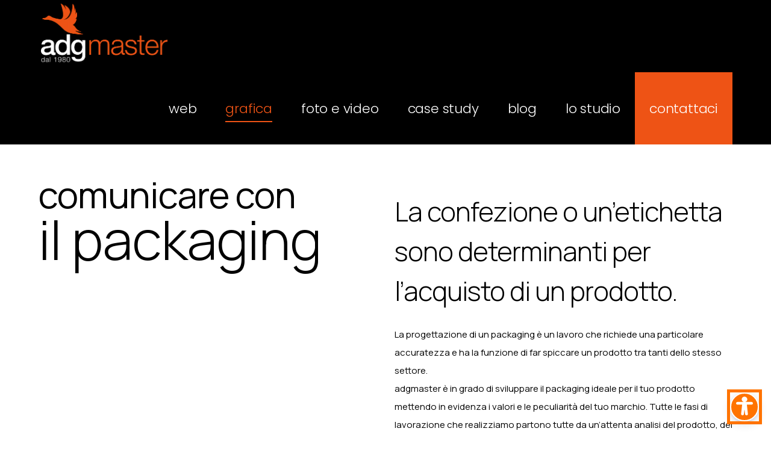

--- FILE ---
content_type: text/html; charset=UTF-8
request_url: https://www.adgmaster.it/agenzia-pubblicitaria/packaging-personalizzati-bassano-del-grappa-rosa-vicenza/
body_size: 32286
content:
<!DOCTYPE html>
<html lang="it-IT">
<head>
	
		<meta charset="UTF-8">
		<link rel="profile" href="http://gmpg.org/xfn/11">
		
				<meta name="viewport" content="width=device-width,initial-scale=1,user-scalable=yes">
		<meta name="robots" content="index, follow, max-image-preview:large, max-snippet:-1, max-video-preview:-1">

	<!-- This site is optimized with the Yoast SEO plugin v26.6 - https://yoast.com/wordpress/plugins/seo/ -->
	<title>Packaging personalizzati Bassano - Ros&agrave; - Vicenza</title>
	<meta name="description" content="Packaging personalizzati Bassano - Ros&agrave; - Vicenza">
	<link rel="canonical" href="https://www.adgmaster.it/agenzia-pubblicitaria/packaging-personalizzati-bassano-del-grappa-rosa-vicenza/">
	<meta property="og:locale" content="it_IT">
	<meta property="og:type" content="article">
	<meta property="og:title" content="Packaging personalizzati Bassano - Ros&agrave; - Vicenza">
	<meta property="og:description" content="Packaging personalizzati Bassano - Ros&agrave; - Vicenza">
	<meta property="og:url" content="https://www.adgmaster.it/agenzia-pubblicitaria/packaging-personalizzati-bassano-del-grappa-rosa-vicenza/">
	<meta property="og:site_name" content="ADG Master realizzazione siti web Bassano">
	<meta property="article:publisher" content="https://it-it.facebook.com/adgmaster/">
	<meta property="article:modified_time" content="2025-04-29T07:40:55+00:00">
	<meta property="og:image" content="https://www.adgmaster.it/wp-content/uploads/2022/04/packaging_personalizzato_siti_web_bassano_del_grappa_rosa_vicenza_treviso_agenzia_di_pubblicita_adgmaster_09.gif">
	<meta name="twitter:card" content="summary_large_image">
	<meta name="twitter:label1" content="Tempo di lettura stimato">
	<meta name="twitter:data1" content="3 minuti">
	<script type="application/ld+json" class="yoast-schema-graph">{"@context":"https://schema.org","@graph":[{"@type":"WebPage","@id":"https://www.adgmaster.it/agenzia-pubblicitaria/packaging-personalizzati-bassano-del-grappa-rosa-vicenza/","url":"https://www.adgmaster.it/agenzia-pubblicitaria/packaging-personalizzati-bassano-del-grappa-rosa-vicenza/","name":"Packaging personalizzati Bassano - Ros&#224; - Vicenza","isPartOf":{"@id":"https://www.adgmaster.it/#website"},"primaryImageOfPage":{"@id":"https://www.adgmaster.it/agenzia-pubblicitaria/packaging-personalizzati-bassano-del-grappa-rosa-vicenza/#primaryimage"},"image":{"@id":"https://www.adgmaster.it/agenzia-pubblicitaria/packaging-personalizzati-bassano-del-grappa-rosa-vicenza/#primaryimage"},"thumbnailUrl":"https://www.adgmaster.it/wp-content/uploads/2022/04/packaging_personalizzato_siti_web_bassano_del_grappa_rosa_vicenza_treviso_agenzia_di_pubblicita_adgmaster_09.gif","datePublished":"2022-04-25T09:47:14+00:00","dateModified":"2025-04-29T07:40:55+00:00","description":"Packaging personalizzati Bassano - Ros&#224; - Vicenza","breadcrumb":{"@id":"https://www.adgmaster.it/agenzia-pubblicitaria/packaging-personalizzati-bassano-del-grappa-rosa-vicenza/#breadcrumb"},"inLanguage":"it-IT","potentialAction":[{"@type":"ReadAction","target":["https://www.adgmaster.it/agenzia-pubblicitaria/packaging-personalizzati-bassano-del-grappa-rosa-vicenza/"]}]},{"@type":"ImageObject","inLanguage":"it-IT","@id":"https://www.adgmaster.it/agenzia-pubblicitaria/packaging-personalizzati-bassano-del-grappa-rosa-vicenza/#primaryimage","url":"https://www.adgmaster.it/wp-content/uploads/2022/04/packaging_personalizzato_siti_web_bassano_del_grappa_rosa_vicenza_treviso_agenzia_di_pubblicita_adgmaster_09.gif","contentUrl":"https://www.adgmaster.it/wp-content/uploads/2022/04/packaging_personalizzato_siti_web_bassano_del_grappa_rosa_vicenza_treviso_agenzia_di_pubblicita_adgmaster_09.gif","width":1500,"height":958},{"@type":"BreadcrumbList","@id":"https://www.adgmaster.it/agenzia-pubblicitaria/packaging-personalizzati-bassano-del-grappa-rosa-vicenza/#breadcrumb","itemListElement":[{"@type":"ListItem","position":1,"name":"Manon Portfolio","item":"https://www.adgmaster.it/agenzia-pubblicitaria/"},{"@type":"ListItem","position":2,"name":"packaging personalizzati"}]},{"@type":"WebSite","@id":"https://www.adgmaster.it/#website","url":"https://www.adgmaster.it/","name":"ADG Master realizzazione siti web Bassano","description":"Agenzia di pubblicit&#224; Vicenza - Brescia","publisher":{"@id":"https://www.adgmaster.it/#organization"},"potentialAction":[{"@type":"SearchAction","target":{"@type":"EntryPoint","urlTemplate":"https://www.adgmaster.it/?s={search_term_string}"},"query-input":{"@type":"PropertyValueSpecification","valueRequired":true,"valueName":"search_term_string"}}],"inLanguage":"it-IT"},{"@type":"Organization","@id":"https://www.adgmaster.it/#organization","name":"ADG Master","url":"https://www.adgmaster.it/","logo":{"@type":"ImageObject","inLanguage":"it-IT","@id":"https://www.adgmaster.it/#/schema/logo/image/","url":"https://www.adgmaster.it/wp-content/uploads/2021/08/agenzia_pubblicitiaria_siti_web_bassano_del_grappa_rosa_vicenza_treviso_adgmaster-1.png","contentUrl":"https://www.adgmaster.it/wp-content/uploads/2021/08/agenzia_pubblicitiaria_siti_web_bassano_del_grappa_rosa_vicenza_treviso_adgmaster-1.png","width":336,"height":192,"caption":"ADG Master"},"image":{"@id":"https://www.adgmaster.it/#/schema/logo/image/"},"sameAs":["https://it-it.facebook.com/adgmaster/","https://www.linkedin.com/company/adgmaster/"]}]}</script>
	<!-- / Yoast SEO plugin. -->


<link rel="dns-prefetch" href="//cdn.iubenda.com">
<link rel="dns-prefetch" href="//fonts.googleapis.com">
<link rel="alternate" type="application/rss+xml" title="ADG Master realizzazione siti web Bassano &raquo; Feed" href="https://www.adgmaster.it/feed/">
<link rel="alternate" type="application/rss+xml" title="ADG Master realizzazione siti web Bassano &raquo; Feed dei commenti" href="https://www.adgmaster.it/comments/feed/">
<link rel="alternate" title="oEmbed (JSON)" type="application/json+oembed" href="https://www.adgmaster.it/wp-json/oembed/1.0/embed?url=https%3A%2F%2Fwww.adgmaster.it%2Fagenzia-pubblicitaria%2Fpackaging-personalizzati-bassano-del-grappa-rosa-vicenza%2F">
<link rel="alternate" title="oEmbed (XML)" type="text/xml+oembed" href="https://www.adgmaster.it/wp-json/oembed/1.0/embed?url=https%3A%2F%2Fwww.adgmaster.it%2Fagenzia-pubblicitaria%2Fpackaging-personalizzati-bassano-del-grappa-rosa-vicenza%2F&amp;format=xml">
		<!-- This site uses the Google Analytics by MonsterInsights plugin v9.11.1 - Using Analytics tracking - https://www.monsterinsights.com/ -->
							<script src="//www.googletagmanager.com/gtag/js?id=G-XEHQ3C20C8" data-cfasync="false" data-wpfc-render="false" type="text/plain" async class=" _iub_cs_activate" data-iub-purposes="4"></script>
			<script data-cfasync="false" data-wpfc-render="false" type="text/javascript">
				var mi_version = '9.11.1';
				var mi_track_user = true;
				var mi_no_track_reason = '';
								var MonsterInsightsDefaultLocations = {"page_location":"https:\/\/www.adgmaster.it\/agenzia-pubblicitaria\/packaging-personalizzati-bassano-del-grappa-rosa-vicenza\/"};
								if ( typeof MonsterInsightsPrivacyGuardFilter === 'function' ) {
					var MonsterInsightsLocations = (typeof MonsterInsightsExcludeQuery === 'object') ? MonsterInsightsPrivacyGuardFilter( MonsterInsightsExcludeQuery ) : MonsterInsightsPrivacyGuardFilter( MonsterInsightsDefaultLocations );
				} else {
					var MonsterInsightsLocations = (typeof MonsterInsightsExcludeQuery === 'object') ? MonsterInsightsExcludeQuery : MonsterInsightsDefaultLocations;
				}

								var disableStrs = [
										'ga-disable-G-XEHQ3C20C8',
									];

				/* Function to detect opted out users */
				function __gtagTrackerIsOptedOut() {
					for (var index = 0; index < disableStrs.length; index++) {
						if (document.cookie.indexOf(disableStrs[index] + '=true') > -1) {
							return true;
						}
					}

					return false;
				}

				/* Disable tracking if the opt-out cookie exists. */
				if (__gtagTrackerIsOptedOut()) {
					for (var index = 0; index < disableStrs.length; index++) {
						window[disableStrs[index]] = true;
					}
				}

				/* Opt-out function */
				function __gtagTrackerOptout() {
					for (var index = 0; index < disableStrs.length; index++) {
						document.cookie = disableStrs[index] + '=true; expires=Thu, 31 Dec 2099 23:59:59 UTC; path=/';
						window[disableStrs[index]] = true;
					}
				}

				if ('undefined' === typeof gaOptout) {
					function gaOptout() {
						__gtagTrackerOptout();
					}
				}
								window.dataLayer = window.dataLayer || [];

				window.MonsterInsightsDualTracker = {
					helpers: {},
					trackers: {},
				};
				if (mi_track_user) {
					function __gtagDataLayer() {
						dataLayer.push(arguments);
					}

					function __gtagTracker(type, name, parameters) {
						if (!parameters) {
							parameters = {};
						}

						if (parameters.send_to) {
							__gtagDataLayer.apply(null, arguments);
							return;
						}

						if (type === 'event') {
														parameters.send_to = monsterinsights_frontend.v4_id;
							var hookName = name;
							if (typeof parameters['event_category'] !== 'undefined') {
								hookName = parameters['event_category'] + ':' + name;
							}

							if (typeof MonsterInsightsDualTracker.trackers[hookName] !== 'undefined') {
								MonsterInsightsDualTracker.trackers[hookName](parameters);
							} else {
								__gtagDataLayer('event', name, parameters);
							}
							
						} else {
							__gtagDataLayer.apply(null, arguments);
						}
					}

					__gtagTracker('js', new Date());
					__gtagTracker('set', {
						'developer_id.dZGIzZG': true,
											});
					if ( MonsterInsightsLocations.page_location ) {
						__gtagTracker('set', MonsterInsightsLocations);
					}
										__gtagTracker('config', 'G-XEHQ3C20C8', {"forceSSL":"true","link_attribution":"true"} );
										window.gtag = __gtagTracker;										(function () {
						/* https://developers.google.com/analytics/devguides/collection/analyticsjs/ */
						/* ga and __gaTracker compatibility shim. */
						var noopfn = function () {
							return null;
						};
						var newtracker = function () {
							return new Tracker();
						};
						var Tracker = function () {
							return null;
						};
						var p = Tracker.prototype;
						p.get = noopfn;
						p.set = noopfn;
						p.send = function () {
							var args = Array.prototype.slice.call(arguments);
							args.unshift('send');
							__gaTracker.apply(null, args);
						};
						var __gaTracker = function () {
							var len = arguments.length;
							if (len === 0) {
								return;
							}
							var f = arguments[len - 1];
							if (typeof f !== 'object' || f === null || typeof f.hitCallback !== 'function') {
								if ('send' === arguments[0]) {
									var hitConverted, hitObject = false, action;
									if ('event' === arguments[1]) {
										if ('undefined' !== typeof arguments[3]) {
											hitObject = {
												'eventAction': arguments[3],
												'eventCategory': arguments[2],
												'eventLabel': arguments[4],
												'value': arguments[5] ? arguments[5] : 1,
											}
										}
									}
									if ('pageview' === arguments[1]) {
										if ('undefined' !== typeof arguments[2]) {
											hitObject = {
												'eventAction': 'page_view',
												'page_path': arguments[2],
											}
										}
									}
									if (typeof arguments[2] === 'object') {
										hitObject = arguments[2];
									}
									if (typeof arguments[5] === 'object') {
										Object.assign(hitObject, arguments[5]);
									}
									if ('undefined' !== typeof arguments[1].hitType) {
										hitObject = arguments[1];
										if ('pageview' === hitObject.hitType) {
											hitObject.eventAction = 'page_view';
										}
									}
									if (hitObject) {
										action = 'timing' === arguments[1].hitType ? 'timing_complete' : hitObject.eventAction;
										hitConverted = mapArgs(hitObject);
										__gtagTracker('event', action, hitConverted);
									}
								}
								return;
							}

							function mapArgs(args) {
								var arg, hit = {};
								var gaMap = {
									'eventCategory': 'event_category',
									'eventAction': 'event_action',
									'eventLabel': 'event_label',
									'eventValue': 'event_value',
									'nonInteraction': 'non_interaction',
									'timingCategory': 'event_category',
									'timingVar': 'name',
									'timingValue': 'value',
									'timingLabel': 'event_label',
									'page': 'page_path',
									'location': 'page_location',
									'title': 'page_title',
									'referrer' : 'page_referrer',
								};
								for (arg in args) {
																		if (!(!args.hasOwnProperty(arg) || !gaMap.hasOwnProperty(arg))) {
										hit[gaMap[arg]] = args[arg];
									} else {
										hit[arg] = args[arg];
									}
								}
								return hit;
							}

							try {
								f.hitCallback();
							} catch (ex) {
							}
						};
						__gaTracker.create = newtracker;
						__gaTracker.getByName = newtracker;
						__gaTracker.getAll = function () {
							return [];
						};
						__gaTracker.remove = noopfn;
						__gaTracker.loaded = true;
						window['__gaTracker'] = __gaTracker;
					})();
									} else {
										console.log("");
					(function () {
						function __gtagTracker() {
							return null;
						}

						window['__gtagTracker'] = __gtagTracker;
						window['gtag'] = __gtagTracker;
					})();
									}
			</script>
							<!-- / Google Analytics by MonsterInsights -->
		<style id="wp-img-auto-sizes-contain-inline-css" type="text/css">
img:is([sizes=auto i],[sizes^="auto," i]){contain-intrinsic-size:3000px 1500px}
/*# sourceURL=wp-img-auto-sizes-contain-inline-css */
</style>
<style id="wp-emoji-styles-inline-css" type="text/css">

	img.wp-smiley, img.emoji {
		display: inline !important;
		border: none !important;
		box-shadow: none !important;
		height: 1em !important;
		width: 1em !important;
		margin: 0 0.07em !important;
		vertical-align: -0.1em !important;
		background: none !important;
		padding: 0 !important;
	}
/*# sourceURL=wp-emoji-styles-inline-css */
</style>
<style id="wp-block-library-inline-css" type="text/css">
:root{--wp-block-synced-color:#7a00df;--wp-block-synced-color--rgb:122,0,223;--wp-bound-block-color:var(--wp-block-synced-color);--wp-editor-canvas-background:#ddd;--wp-admin-theme-color:#007cba;--wp-admin-theme-color--rgb:0,124,186;--wp-admin-theme-color-darker-10:#006ba1;--wp-admin-theme-color-darker-10--rgb:0,107,160.5;--wp-admin-theme-color-darker-20:#005a87;--wp-admin-theme-color-darker-20--rgb:0,90,135;--wp-admin-border-width-focus:2px}@media (min-resolution:192dpi){:root{--wp-admin-border-width-focus:1.5px}}.wp-element-button{cursor:pointer}:root .has-very-light-gray-background-color{background-color:#eee}:root .has-very-dark-gray-background-color{background-color:#313131}:root .has-very-light-gray-color{color:#eee}:root .has-very-dark-gray-color{color:#313131}:root .has-vivid-green-cyan-to-vivid-cyan-blue-gradient-background{background:linear-gradient(135deg,#00d084,#0693e3)}:root .has-purple-crush-gradient-background{background:linear-gradient(135deg,#34e2e4,#4721fb 50%,#ab1dfe)}:root .has-hazy-dawn-gradient-background{background:linear-gradient(135deg,#faaca8,#dad0ec)}:root .has-subdued-olive-gradient-background{background:linear-gradient(135deg,#fafae1,#67a671)}:root .has-atomic-cream-gradient-background{background:linear-gradient(135deg,#fdd79a,#004a59)}:root .has-nightshade-gradient-background{background:linear-gradient(135deg,#330968,#31cdcf)}:root .has-midnight-gradient-background{background:linear-gradient(135deg,#020381,#2874fc)}:root{--wp--preset--font-size--normal:16px;--wp--preset--font-size--huge:42px}.has-regular-font-size{font-size:1em}.has-larger-font-size{font-size:2.625em}.has-normal-font-size{font-size:var(--wp--preset--font-size--normal)}.has-huge-font-size{font-size:var(--wp--preset--font-size--huge)}.has-text-align-center{text-align:center}.has-text-align-left{text-align:left}.has-text-align-right{text-align:right}.has-fit-text{white-space:nowrap!important}#end-resizable-editor-section{display:none}.aligncenter{clear:both}.items-justified-left{justify-content:flex-start}.items-justified-center{justify-content:center}.items-justified-right{justify-content:flex-end}.items-justified-space-between{justify-content:space-between}.screen-reader-text{border:0;clip-path:inset(50%);height:1px;margin:-1px;overflow:hidden;padding:0;position:absolute;width:1px;word-wrap:normal!important}.screen-reader-text:focus{background-color:#ddd;clip-path:none;color:#444;display:block;font-size:1em;height:auto;left:5px;line-height:normal;padding:15px 23px 14px;text-decoration:none;top:5px;width:auto;z-index:100000}html :where(.has-border-color){border-style:solid}html :where([style*=border-top-color]){border-top-style:solid}html :where([style*=border-right-color]){border-right-style:solid}html :where([style*=border-bottom-color]){border-bottom-style:solid}html :where([style*=border-left-color]){border-left-style:solid}html :where([style*=border-width]){border-style:solid}html :where([style*=border-top-width]){border-top-style:solid}html :where([style*=border-right-width]){border-right-style:solid}html :where([style*=border-bottom-width]){border-bottom-style:solid}html :where([style*=border-left-width]){border-left-style:solid}html :where(img[class*=wp-image-]){height:auto;max-width:100%}:where(figure){margin:0 0 1em}html :where(.is-position-sticky){--wp-admin--admin-bar--position-offset:var(--wp-admin--admin-bar--height,0px)}@media screen and (max-width:600px){html :where(.is-position-sticky){--wp-admin--admin-bar--position-offset:0px}}

/*# sourceURL=wp-block-library-inline-css */
</style>
<style id="wp-block-image-inline-css" type="text/css">
.wp-block-image>a,.wp-block-image>figure>a{display:inline-block}.wp-block-image img{box-sizing:border-box;height:auto;max-width:100%;vertical-align:bottom}@media not (prefers-reduced-motion){.wp-block-image img.hide{visibility:hidden}.wp-block-image img.show{animation:show-content-image .4s}}.wp-block-image[style*=border-radius] img,.wp-block-image[style*=border-radius]>a{border-radius:inherit}.wp-block-image.has-custom-border img{box-sizing:border-box}.wp-block-image.aligncenter{text-align:center}.wp-block-image.alignfull>a,.wp-block-image.alignwide>a{width:100%}.wp-block-image.alignfull img,.wp-block-image.alignwide img{height:auto;width:100%}.wp-block-image .aligncenter,.wp-block-image .alignleft,.wp-block-image .alignright,.wp-block-image.aligncenter,.wp-block-image.alignleft,.wp-block-image.alignright{display:table}.wp-block-image .aligncenter>figcaption,.wp-block-image .alignleft>figcaption,.wp-block-image .alignright>figcaption,.wp-block-image.aligncenter>figcaption,.wp-block-image.alignleft>figcaption,.wp-block-image.alignright>figcaption{caption-side:bottom;display:table-caption}.wp-block-image .alignleft{float:left;margin:.5em 1em .5em 0}.wp-block-image .alignright{float:right;margin:.5em 0 .5em 1em}.wp-block-image .aligncenter{margin-left:auto;margin-right:auto}.wp-block-image :where(figcaption){margin-bottom:1em;margin-top:.5em}.wp-block-image.is-style-circle-mask img{border-radius:9999px}@supports ((-webkit-mask-image:none) or (mask-image:none)) or (-webkit-mask-image:none){.wp-block-image.is-style-circle-mask img{border-radius:0;-webkit-mask-image:url('data:image/svg+xml;utf8,<svg viewBox="0 0 100 100" xmlns="http://www.w3.org/2000/svg"><circle cx="50" cy="50" r="50"/></svg>');mask-image:url('data:image/svg+xml;utf8,<svg viewBox="0 0 100 100" xmlns="http://www.w3.org/2000/svg"><circle cx="50" cy="50" r="50"/></svg>');mask-mode:alpha;-webkit-mask-position:center;mask-position:center;-webkit-mask-repeat:no-repeat;mask-repeat:no-repeat;-webkit-mask-size:contain;mask-size:contain}}:root :where(.wp-block-image.is-style-rounded img,.wp-block-image .is-style-rounded img){border-radius:9999px}.wp-block-image figure{margin:0}.wp-lightbox-container{display:flex;flex-direction:column;position:relative}.wp-lightbox-container img{cursor:zoom-in}.wp-lightbox-container img:hover+button{opacity:1}.wp-lightbox-container button{align-items:center;backdrop-filter:blur(16px) saturate(180%);background-color:#5a5a5a40;border:none;border-radius:4px;cursor:zoom-in;display:flex;height:20px;justify-content:center;opacity:0;padding:0;position:absolute;right:16px;text-align:center;top:16px;width:20px;z-index:100}@media not (prefers-reduced-motion){.wp-lightbox-container button{transition:opacity .2s ease}}.wp-lightbox-container button:focus-visible{outline:3px auto #5a5a5a40;outline:3px auto -webkit-focus-ring-color;outline-offset:3px}.wp-lightbox-container button:hover{cursor:pointer;opacity:1}.wp-lightbox-container button:focus{opacity:1}.wp-lightbox-container button:focus,.wp-lightbox-container button:hover,.wp-lightbox-container button:not(:hover):not(:active):not(.has-background){background-color:#5a5a5a40;border:none}.wp-lightbox-overlay{box-sizing:border-box;cursor:zoom-out;height:100vh;left:0;overflow:hidden;position:fixed;top:0;visibility:hidden;width:100%;z-index:100000}.wp-lightbox-overlay .close-button{align-items:center;cursor:pointer;display:flex;justify-content:center;min-height:40px;min-width:40px;padding:0;position:absolute;right:calc(env(safe-area-inset-right) + 16px);top:calc(env(safe-area-inset-top) + 16px);z-index:5000000}.wp-lightbox-overlay .close-button:focus,.wp-lightbox-overlay .close-button:hover,.wp-lightbox-overlay .close-button:not(:hover):not(:active):not(.has-background){background:none;border:none}.wp-lightbox-overlay .lightbox-image-container{height:var(--wp--lightbox-container-height);left:50%;overflow:hidden;position:absolute;top:50%;transform:translate(-50%,-50%);transform-origin:top left;width:var(--wp--lightbox-container-width);z-index:9999999999}.wp-lightbox-overlay .wp-block-image{align-items:center;box-sizing:border-box;display:flex;height:100%;justify-content:center;margin:0;position:relative;transform-origin:0 0;width:100%;z-index:3000000}.wp-lightbox-overlay .wp-block-image img{height:var(--wp--lightbox-image-height);min-height:var(--wp--lightbox-image-height);min-width:var(--wp--lightbox-image-width);width:var(--wp--lightbox-image-width)}.wp-lightbox-overlay .wp-block-image figcaption{display:none}.wp-lightbox-overlay button{background:none;border:none}.wp-lightbox-overlay .scrim{background-color:#fff;height:100%;opacity:.9;position:absolute;width:100%;z-index:2000000}.wp-lightbox-overlay.active{visibility:visible}@media not (prefers-reduced-motion){.wp-lightbox-overlay.active{animation:turn-on-visibility .25s both}.wp-lightbox-overlay.active img{animation:turn-on-visibility .35s both}.wp-lightbox-overlay.show-closing-animation:not(.active){animation:turn-off-visibility .35s both}.wp-lightbox-overlay.show-closing-animation:not(.active) img{animation:turn-off-visibility .25s both}.wp-lightbox-overlay.zoom.active{animation:none;opacity:1;visibility:visible}.wp-lightbox-overlay.zoom.active .lightbox-image-container{animation:lightbox-zoom-in .4s}.wp-lightbox-overlay.zoom.active .lightbox-image-container img{animation:none}.wp-lightbox-overlay.zoom.active .scrim{animation:turn-on-visibility .4s forwards}.wp-lightbox-overlay.zoom.show-closing-animation:not(.active){animation:none}.wp-lightbox-overlay.zoom.show-closing-animation:not(.active) .lightbox-image-container{animation:lightbox-zoom-out .4s}.wp-lightbox-overlay.zoom.show-closing-animation:not(.active) .lightbox-image-container img{animation:none}.wp-lightbox-overlay.zoom.show-closing-animation:not(.active) .scrim{animation:turn-off-visibility .4s forwards}}@keyframes show-content-image{0%{visibility:hidden}99%{visibility:hidden}to{visibility:visible}}@keyframes turn-on-visibility{0%{opacity:0}to{opacity:1}}@keyframes turn-off-visibility{0%{opacity:1;visibility:visible}99%{opacity:0;visibility:visible}to{opacity:0;visibility:hidden}}@keyframes lightbox-zoom-in{0%{transform:translate(calc((-100vw + var(--wp--lightbox-scrollbar-width))/2 + var(--wp--lightbox-initial-left-position)),calc(-50vh + var(--wp--lightbox-initial-top-position))) scale(var(--wp--lightbox-scale))}to{transform:translate(-50%,-50%) scale(1)}}@keyframes lightbox-zoom-out{0%{transform:translate(-50%,-50%) scale(1);visibility:visible}99%{visibility:visible}to{transform:translate(calc((-100vw + var(--wp--lightbox-scrollbar-width))/2 + var(--wp--lightbox-initial-left-position)),calc(-50vh + var(--wp--lightbox-initial-top-position))) scale(var(--wp--lightbox-scale));visibility:hidden}}
/*# sourceURL=https://www.adgmaster.it/wp-includes/blocks/image/style.min.css */
</style>
<style id="wp-block-paragraph-inline-css" type="text/css">
.is-small-text{font-size:.875em}.is-regular-text{font-size:1em}.is-large-text{font-size:2.25em}.is-larger-text{font-size:3em}.has-drop-cap:not(:focus):first-letter{float:left;font-size:8.4em;font-style:normal;font-weight:100;line-height:.68;margin:.05em .1em 0 0;text-transform:uppercase}body.rtl .has-drop-cap:not(:focus):first-letter{float:none;margin-left:.1em}p.has-drop-cap.has-background{overflow:hidden}:root :where(p.has-background){padding:1.25em 2.375em}:where(p.has-text-color:not(.has-link-color)) a{color:inherit}p.has-text-align-left[style*="writing-mode:vertical-lr"],p.has-text-align-right[style*="writing-mode:vertical-rl"]{rotate:180deg}
/*# sourceURL=https://www.adgmaster.it/wp-includes/blocks/paragraph/style.min.css */
</style>
<style id="wp-block-social-links-inline-css" type="text/css">
.wp-block-social-links{background:none;box-sizing:border-box;margin-left:0;padding-left:0;padding-right:0;text-indent:0}.wp-block-social-links .wp-social-link a,.wp-block-social-links .wp-social-link a:hover{border-bottom:0;box-shadow:none;text-decoration:none}.wp-block-social-links .wp-social-link svg{height:1em;width:1em}.wp-block-social-links .wp-social-link span:not(.screen-reader-text){font-size:.65em;margin-left:.5em;margin-right:.5em}.wp-block-social-links.has-small-icon-size{font-size:16px}.wp-block-social-links,.wp-block-social-links.has-normal-icon-size{font-size:24px}.wp-block-social-links.has-large-icon-size{font-size:36px}.wp-block-social-links.has-huge-icon-size{font-size:48px}.wp-block-social-links.aligncenter{display:flex;justify-content:center}.wp-block-social-links.alignright{justify-content:flex-end}.wp-block-social-link{border-radius:9999px;display:block}@media not (prefers-reduced-motion){.wp-block-social-link{transition:transform .1s ease}}.wp-block-social-link{height:auto}.wp-block-social-link a{align-items:center;display:flex;line-height:0}.wp-block-social-link:hover{transform:scale(1.1)}.wp-block-social-links .wp-block-social-link.wp-social-link{display:inline-block;margin:0;padding:0}.wp-block-social-links .wp-block-social-link.wp-social-link .wp-block-social-link-anchor,.wp-block-social-links .wp-block-social-link.wp-social-link .wp-block-social-link-anchor svg,.wp-block-social-links .wp-block-social-link.wp-social-link .wp-block-social-link-anchor:active,.wp-block-social-links .wp-block-social-link.wp-social-link .wp-block-social-link-anchor:hover,.wp-block-social-links .wp-block-social-link.wp-social-link .wp-block-social-link-anchor:visited{color:currentColor;fill:currentColor}:where(.wp-block-social-links:not(.is-style-logos-only)) .wp-social-link{background-color:#f0f0f0;color:#444}:where(.wp-block-social-links:not(.is-style-logos-only)) .wp-social-link-amazon{background-color:#f90;color:#fff}:where(.wp-block-social-links:not(.is-style-logos-only)) .wp-social-link-bandcamp{background-color:#1ea0c3;color:#fff}:where(.wp-block-social-links:not(.is-style-logos-only)) .wp-social-link-behance{background-color:#0757fe;color:#fff}:where(.wp-block-social-links:not(.is-style-logos-only)) .wp-social-link-bluesky{background-color:#0a7aff;color:#fff}:where(.wp-block-social-links:not(.is-style-logos-only)) .wp-social-link-codepen{background-color:#1e1f26;color:#fff}:where(.wp-block-social-links:not(.is-style-logos-only)) .wp-social-link-deviantart{background-color:#02e49b;color:#fff}:where(.wp-block-social-links:not(.is-style-logos-only)) .wp-social-link-discord{background-color:#5865f2;color:#fff}:where(.wp-block-social-links:not(.is-style-logos-only)) .wp-social-link-dribbble{background-color:#e94c89;color:#fff}:where(.wp-block-social-links:not(.is-style-logos-only)) .wp-social-link-dropbox{background-color:#4280ff;color:#fff}:where(.wp-block-social-links:not(.is-style-logos-only)) .wp-social-link-etsy{background-color:#f45800;color:#fff}:where(.wp-block-social-links:not(.is-style-logos-only)) .wp-social-link-facebook{background-color:#0866ff;color:#fff}:where(.wp-block-social-links:not(.is-style-logos-only)) .wp-social-link-fivehundredpx{background-color:#000;color:#fff}:where(.wp-block-social-links:not(.is-style-logos-only)) .wp-social-link-flickr{background-color:#0461dd;color:#fff}:where(.wp-block-social-links:not(.is-style-logos-only)) .wp-social-link-foursquare{background-color:#e65678;color:#fff}:where(.wp-block-social-links:not(.is-style-logos-only)) .wp-social-link-github{background-color:#24292d;color:#fff}:where(.wp-block-social-links:not(.is-style-logos-only)) .wp-social-link-goodreads{background-color:#eceadd;color:#382110}:where(.wp-block-social-links:not(.is-style-logos-only)) .wp-social-link-google{background-color:#ea4434;color:#fff}:where(.wp-block-social-links:not(.is-style-logos-only)) .wp-social-link-gravatar{background-color:#1d4fc4;color:#fff}:where(.wp-block-social-links:not(.is-style-logos-only)) .wp-social-link-instagram{background-color:#f00075;color:#fff}:where(.wp-block-social-links:not(.is-style-logos-only)) .wp-social-link-lastfm{background-color:#e21b24;color:#fff}:where(.wp-block-social-links:not(.is-style-logos-only)) .wp-social-link-linkedin{background-color:#0d66c2;color:#fff}:where(.wp-block-social-links:not(.is-style-logos-only)) .wp-social-link-mastodon{background-color:#3288d4;color:#fff}:where(.wp-block-social-links:not(.is-style-logos-only)) .wp-social-link-medium{background-color:#000;color:#fff}:where(.wp-block-social-links:not(.is-style-logos-only)) .wp-social-link-meetup{background-color:#f6405f;color:#fff}:where(.wp-block-social-links:not(.is-style-logos-only)) .wp-social-link-patreon{background-color:#000;color:#fff}:where(.wp-block-social-links:not(.is-style-logos-only)) .wp-social-link-pinterest{background-color:#e60122;color:#fff}:where(.wp-block-social-links:not(.is-style-logos-only)) .wp-social-link-pocket{background-color:#ef4155;color:#fff}:where(.wp-block-social-links:not(.is-style-logos-only)) .wp-social-link-reddit{background-color:#ff4500;color:#fff}:where(.wp-block-social-links:not(.is-style-logos-only)) .wp-social-link-skype{background-color:#0478d7;color:#fff}:where(.wp-block-social-links:not(.is-style-logos-only)) .wp-social-link-snapchat{background-color:#fefc00;color:#fff;stroke:#000}:where(.wp-block-social-links:not(.is-style-logos-only)) .wp-social-link-soundcloud{background-color:#ff5600;color:#fff}:where(.wp-block-social-links:not(.is-style-logos-only)) .wp-social-link-spotify{background-color:#1bd760;color:#fff}:where(.wp-block-social-links:not(.is-style-logos-only)) .wp-social-link-telegram{background-color:#2aabee;color:#fff}:where(.wp-block-social-links:not(.is-style-logos-only)) .wp-social-link-threads{background-color:#000;color:#fff}:where(.wp-block-social-links:not(.is-style-logos-only)) .wp-social-link-tiktok{background-color:#000;color:#fff}:where(.wp-block-social-links:not(.is-style-logos-only)) .wp-social-link-tumblr{background-color:#011835;color:#fff}:where(.wp-block-social-links:not(.is-style-logos-only)) .wp-social-link-twitch{background-color:#6440a4;color:#fff}:where(.wp-block-social-links:not(.is-style-logos-only)) .wp-social-link-twitter{background-color:#1da1f2;color:#fff}:where(.wp-block-social-links:not(.is-style-logos-only)) .wp-social-link-vimeo{background-color:#1eb7ea;color:#fff}:where(.wp-block-social-links:not(.is-style-logos-only)) .wp-social-link-vk{background-color:#4680c2;color:#fff}:where(.wp-block-social-links:not(.is-style-logos-only)) .wp-social-link-wordpress{background-color:#3499cd;color:#fff}:where(.wp-block-social-links:not(.is-style-logos-only)) .wp-social-link-whatsapp{background-color:#25d366;color:#fff}:where(.wp-block-social-links:not(.is-style-logos-only)) .wp-social-link-x{background-color:#000;color:#fff}:where(.wp-block-social-links:not(.is-style-logos-only)) .wp-social-link-yelp{background-color:#d32422;color:#fff}:where(.wp-block-social-links:not(.is-style-logos-only)) .wp-social-link-youtube{background-color:red;color:#fff}:where(.wp-block-social-links.is-style-logos-only) .wp-social-link{background:none}:where(.wp-block-social-links.is-style-logos-only) .wp-social-link svg{height:1.25em;width:1.25em}:where(.wp-block-social-links.is-style-logos-only) .wp-social-link-amazon{color:#f90}:where(.wp-block-social-links.is-style-logos-only) .wp-social-link-bandcamp{color:#1ea0c3}:where(.wp-block-social-links.is-style-logos-only) .wp-social-link-behance{color:#0757fe}:where(.wp-block-social-links.is-style-logos-only) .wp-social-link-bluesky{color:#0a7aff}:where(.wp-block-social-links.is-style-logos-only) .wp-social-link-codepen{color:#1e1f26}:where(.wp-block-social-links.is-style-logos-only) .wp-social-link-deviantart{color:#02e49b}:where(.wp-block-social-links.is-style-logos-only) .wp-social-link-discord{color:#5865f2}:where(.wp-block-social-links.is-style-logos-only) .wp-social-link-dribbble{color:#e94c89}:where(.wp-block-social-links.is-style-logos-only) .wp-social-link-dropbox{color:#4280ff}:where(.wp-block-social-links.is-style-logos-only) .wp-social-link-etsy{color:#f45800}:where(.wp-block-social-links.is-style-logos-only) .wp-social-link-facebook{color:#0866ff}:where(.wp-block-social-links.is-style-logos-only) .wp-social-link-fivehundredpx{color:#000}:where(.wp-block-social-links.is-style-logos-only) .wp-social-link-flickr{color:#0461dd}:where(.wp-block-social-links.is-style-logos-only) .wp-social-link-foursquare{color:#e65678}:where(.wp-block-social-links.is-style-logos-only) .wp-social-link-github{color:#24292d}:where(.wp-block-social-links.is-style-logos-only) .wp-social-link-goodreads{color:#382110}:where(.wp-block-social-links.is-style-logos-only) .wp-social-link-google{color:#ea4434}:where(.wp-block-social-links.is-style-logos-only) .wp-social-link-gravatar{color:#1d4fc4}:where(.wp-block-social-links.is-style-logos-only) .wp-social-link-instagram{color:#f00075}:where(.wp-block-social-links.is-style-logos-only) .wp-social-link-lastfm{color:#e21b24}:where(.wp-block-social-links.is-style-logos-only) .wp-social-link-linkedin{color:#0d66c2}:where(.wp-block-social-links.is-style-logos-only) .wp-social-link-mastodon{color:#3288d4}:where(.wp-block-social-links.is-style-logos-only) .wp-social-link-medium{color:#000}:where(.wp-block-social-links.is-style-logos-only) .wp-social-link-meetup{color:#f6405f}:where(.wp-block-social-links.is-style-logos-only) .wp-social-link-patreon{color:#000}:where(.wp-block-social-links.is-style-logos-only) .wp-social-link-pinterest{color:#e60122}:where(.wp-block-social-links.is-style-logos-only) .wp-social-link-pocket{color:#ef4155}:where(.wp-block-social-links.is-style-logos-only) .wp-social-link-reddit{color:#ff4500}:where(.wp-block-social-links.is-style-logos-only) .wp-social-link-skype{color:#0478d7}:where(.wp-block-social-links.is-style-logos-only) .wp-social-link-snapchat{color:#fff;stroke:#000}:where(.wp-block-social-links.is-style-logos-only) .wp-social-link-soundcloud{color:#ff5600}:where(.wp-block-social-links.is-style-logos-only) .wp-social-link-spotify{color:#1bd760}:where(.wp-block-social-links.is-style-logos-only) .wp-social-link-telegram{color:#2aabee}:where(.wp-block-social-links.is-style-logos-only) .wp-social-link-threads{color:#000}:where(.wp-block-social-links.is-style-logos-only) .wp-social-link-tiktok{color:#000}:where(.wp-block-social-links.is-style-logos-only) .wp-social-link-tumblr{color:#011835}:where(.wp-block-social-links.is-style-logos-only) .wp-social-link-twitch{color:#6440a4}:where(.wp-block-social-links.is-style-logos-only) .wp-social-link-twitter{color:#1da1f2}:where(.wp-block-social-links.is-style-logos-only) .wp-social-link-vimeo{color:#1eb7ea}:where(.wp-block-social-links.is-style-logos-only) .wp-social-link-vk{color:#4680c2}:where(.wp-block-social-links.is-style-logos-only) .wp-social-link-whatsapp{color:#25d366}:where(.wp-block-social-links.is-style-logos-only) .wp-social-link-wordpress{color:#3499cd}:where(.wp-block-social-links.is-style-logos-only) .wp-social-link-x{color:#000}:where(.wp-block-social-links.is-style-logos-only) .wp-social-link-yelp{color:#d32422}:where(.wp-block-social-links.is-style-logos-only) .wp-social-link-youtube{color:red}.wp-block-social-links.is-style-pill-shape .wp-social-link{width:auto}:root :where(.wp-block-social-links .wp-social-link a){padding:.25em}:root :where(.wp-block-social-links.is-style-logos-only .wp-social-link a){padding:0}:root :where(.wp-block-social-links.is-style-pill-shape .wp-social-link a){padding-left:.6666666667em;padding-right:.6666666667em}.wp-block-social-links:not(.has-icon-color):not(.has-icon-background-color) .wp-social-link-snapchat .wp-block-social-link-label{color:#000}
/*# sourceURL=https://www.adgmaster.it/wp-includes/blocks/social-links/style.min.css */
</style>
<style id="global-styles-inline-css" type="text/css">
:root{--wp--preset--aspect-ratio--square: 1;--wp--preset--aspect-ratio--4-3: 4/3;--wp--preset--aspect-ratio--3-4: 3/4;--wp--preset--aspect-ratio--3-2: 3/2;--wp--preset--aspect-ratio--2-3: 2/3;--wp--preset--aspect-ratio--16-9: 16/9;--wp--preset--aspect-ratio--9-16: 9/16;--wp--preset--color--black: #000000;--wp--preset--color--cyan-bluish-gray: #abb8c3;--wp--preset--color--white: #ffffff;--wp--preset--color--pale-pink: #f78da7;--wp--preset--color--vivid-red: #cf2e2e;--wp--preset--color--luminous-vivid-orange: #ff6900;--wp--preset--color--luminous-vivid-amber: #fcb900;--wp--preset--color--light-green-cyan: #7bdcb5;--wp--preset--color--vivid-green-cyan: #00d084;--wp--preset--color--pale-cyan-blue: #8ed1fc;--wp--preset--color--vivid-cyan-blue: #0693e3;--wp--preset--color--vivid-purple: #9b51e0;--wp--preset--gradient--vivid-cyan-blue-to-vivid-purple: linear-gradient(135deg,rgb(6,147,227) 0%,rgb(155,81,224) 100%);--wp--preset--gradient--light-green-cyan-to-vivid-green-cyan: linear-gradient(135deg,rgb(122,220,180) 0%,rgb(0,208,130) 100%);--wp--preset--gradient--luminous-vivid-amber-to-luminous-vivid-orange: linear-gradient(135deg,rgb(252,185,0) 0%,rgb(255,105,0) 100%);--wp--preset--gradient--luminous-vivid-orange-to-vivid-red: linear-gradient(135deg,rgb(255,105,0) 0%,rgb(207,46,46) 100%);--wp--preset--gradient--very-light-gray-to-cyan-bluish-gray: linear-gradient(135deg,rgb(238,238,238) 0%,rgb(169,184,195) 100%);--wp--preset--gradient--cool-to-warm-spectrum: linear-gradient(135deg,rgb(74,234,220) 0%,rgb(151,120,209) 20%,rgb(207,42,186) 40%,rgb(238,44,130) 60%,rgb(251,105,98) 80%,rgb(254,248,76) 100%);--wp--preset--gradient--blush-light-purple: linear-gradient(135deg,rgb(255,206,236) 0%,rgb(152,150,240) 100%);--wp--preset--gradient--blush-bordeaux: linear-gradient(135deg,rgb(254,205,165) 0%,rgb(254,45,45) 50%,rgb(107,0,62) 100%);--wp--preset--gradient--luminous-dusk: linear-gradient(135deg,rgb(255,203,112) 0%,rgb(199,81,192) 50%,rgb(65,88,208) 100%);--wp--preset--gradient--pale-ocean: linear-gradient(135deg,rgb(255,245,203) 0%,rgb(182,227,212) 50%,rgb(51,167,181) 100%);--wp--preset--gradient--electric-grass: linear-gradient(135deg,rgb(202,248,128) 0%,rgb(113,206,126) 100%);--wp--preset--gradient--midnight: linear-gradient(135deg,rgb(2,3,129) 0%,rgb(40,116,252) 100%);--wp--preset--font-size--small: 13px;--wp--preset--font-size--medium: 20px;--wp--preset--font-size--large: 36px;--wp--preset--font-size--x-large: 42px;--wp--preset--spacing--20: 0.44rem;--wp--preset--spacing--30: 0.67rem;--wp--preset--spacing--40: 1rem;--wp--preset--spacing--50: 1.5rem;--wp--preset--spacing--60: 2.25rem;--wp--preset--spacing--70: 3.38rem;--wp--preset--spacing--80: 5.06rem;--wp--preset--shadow--natural: 6px 6px 9px rgba(0, 0, 0, 0.2);--wp--preset--shadow--deep: 12px 12px 50px rgba(0, 0, 0, 0.4);--wp--preset--shadow--sharp: 6px 6px 0px rgba(0, 0, 0, 0.2);--wp--preset--shadow--outlined: 6px 6px 0px -3px rgb(255, 255, 255), 6px 6px rgb(0, 0, 0);--wp--preset--shadow--crisp: 6px 6px 0px rgb(0, 0, 0);}:where(.is-layout-flex){gap: 0.5em;}:where(.is-layout-grid){gap: 0.5em;}body .is-layout-flex{display: flex;}.is-layout-flex{flex-wrap: wrap;align-items: center;}.is-layout-flex > :is(*, div){margin: 0;}body .is-layout-grid{display: grid;}.is-layout-grid > :is(*, div){margin: 0;}:where(.wp-block-columns.is-layout-flex){gap: 2em;}:where(.wp-block-columns.is-layout-grid){gap: 2em;}:where(.wp-block-post-template.is-layout-flex){gap: 1.25em;}:where(.wp-block-post-template.is-layout-grid){gap: 1.25em;}.has-black-color{color: var(--wp--preset--color--black) !important;}.has-cyan-bluish-gray-color{color: var(--wp--preset--color--cyan-bluish-gray) !important;}.has-white-color{color: var(--wp--preset--color--white) !important;}.has-pale-pink-color{color: var(--wp--preset--color--pale-pink) !important;}.has-vivid-red-color{color: var(--wp--preset--color--vivid-red) !important;}.has-luminous-vivid-orange-color{color: var(--wp--preset--color--luminous-vivid-orange) !important;}.has-luminous-vivid-amber-color{color: var(--wp--preset--color--luminous-vivid-amber) !important;}.has-light-green-cyan-color{color: var(--wp--preset--color--light-green-cyan) !important;}.has-vivid-green-cyan-color{color: var(--wp--preset--color--vivid-green-cyan) !important;}.has-pale-cyan-blue-color{color: var(--wp--preset--color--pale-cyan-blue) !important;}.has-vivid-cyan-blue-color{color: var(--wp--preset--color--vivid-cyan-blue) !important;}.has-vivid-purple-color{color: var(--wp--preset--color--vivid-purple) !important;}.has-black-background-color{background-color: var(--wp--preset--color--black) !important;}.has-cyan-bluish-gray-background-color{background-color: var(--wp--preset--color--cyan-bluish-gray) !important;}.has-white-background-color{background-color: var(--wp--preset--color--white) !important;}.has-pale-pink-background-color{background-color: var(--wp--preset--color--pale-pink) !important;}.has-vivid-red-background-color{background-color: var(--wp--preset--color--vivid-red) !important;}.has-luminous-vivid-orange-background-color{background-color: var(--wp--preset--color--luminous-vivid-orange) !important;}.has-luminous-vivid-amber-background-color{background-color: var(--wp--preset--color--luminous-vivid-amber) !important;}.has-light-green-cyan-background-color{background-color: var(--wp--preset--color--light-green-cyan) !important;}.has-vivid-green-cyan-background-color{background-color: var(--wp--preset--color--vivid-green-cyan) !important;}.has-pale-cyan-blue-background-color{background-color: var(--wp--preset--color--pale-cyan-blue) !important;}.has-vivid-cyan-blue-background-color{background-color: var(--wp--preset--color--vivid-cyan-blue) !important;}.has-vivid-purple-background-color{background-color: var(--wp--preset--color--vivid-purple) !important;}.has-black-border-color{border-color: var(--wp--preset--color--black) !important;}.has-cyan-bluish-gray-border-color{border-color: var(--wp--preset--color--cyan-bluish-gray) !important;}.has-white-border-color{border-color: var(--wp--preset--color--white) !important;}.has-pale-pink-border-color{border-color: var(--wp--preset--color--pale-pink) !important;}.has-vivid-red-border-color{border-color: var(--wp--preset--color--vivid-red) !important;}.has-luminous-vivid-orange-border-color{border-color: var(--wp--preset--color--luminous-vivid-orange) !important;}.has-luminous-vivid-amber-border-color{border-color: var(--wp--preset--color--luminous-vivid-amber) !important;}.has-light-green-cyan-border-color{border-color: var(--wp--preset--color--light-green-cyan) !important;}.has-vivid-green-cyan-border-color{border-color: var(--wp--preset--color--vivid-green-cyan) !important;}.has-pale-cyan-blue-border-color{border-color: var(--wp--preset--color--pale-cyan-blue) !important;}.has-vivid-cyan-blue-border-color{border-color: var(--wp--preset--color--vivid-cyan-blue) !important;}.has-vivid-purple-border-color{border-color: var(--wp--preset--color--vivid-purple) !important;}.has-vivid-cyan-blue-to-vivid-purple-gradient-background{background: var(--wp--preset--gradient--vivid-cyan-blue-to-vivid-purple) !important;}.has-light-green-cyan-to-vivid-green-cyan-gradient-background{background: var(--wp--preset--gradient--light-green-cyan-to-vivid-green-cyan) !important;}.has-luminous-vivid-amber-to-luminous-vivid-orange-gradient-background{background: var(--wp--preset--gradient--luminous-vivid-amber-to-luminous-vivid-orange) !important;}.has-luminous-vivid-orange-to-vivid-red-gradient-background{background: var(--wp--preset--gradient--luminous-vivid-orange-to-vivid-red) !important;}.has-very-light-gray-to-cyan-bluish-gray-gradient-background{background: var(--wp--preset--gradient--very-light-gray-to-cyan-bluish-gray) !important;}.has-cool-to-warm-spectrum-gradient-background{background: var(--wp--preset--gradient--cool-to-warm-spectrum) !important;}.has-blush-light-purple-gradient-background{background: var(--wp--preset--gradient--blush-light-purple) !important;}.has-blush-bordeaux-gradient-background{background: var(--wp--preset--gradient--blush-bordeaux) !important;}.has-luminous-dusk-gradient-background{background: var(--wp--preset--gradient--luminous-dusk) !important;}.has-pale-ocean-gradient-background{background: var(--wp--preset--gradient--pale-ocean) !important;}.has-electric-grass-gradient-background{background: var(--wp--preset--gradient--electric-grass) !important;}.has-midnight-gradient-background{background: var(--wp--preset--gradient--midnight) !important;}.has-small-font-size{font-size: var(--wp--preset--font-size--small) !important;}.has-medium-font-size{font-size: var(--wp--preset--font-size--medium) !important;}.has-large-font-size{font-size: var(--wp--preset--font-size--large) !important;}.has-x-large-font-size{font-size: var(--wp--preset--font-size--x-large) !important;}
/*# sourceURL=global-styles-inline-css */
</style>

<style id="classic-theme-styles-inline-css" type="text/css">
/*! This file is auto-generated */
.wp-block-button__link{color:#fff;background-color:#32373c;border-radius:9999px;box-shadow:none;text-decoration:none;padding:calc(.667em + 2px) calc(1.333em + 2px);font-size:1.125em}.wp-block-file__button{background:#32373c;color:#fff;text-decoration:none}
/*# sourceURL=/wp-includes/css/classic-themes.min.css */
</style>
<link rel="stylesheet" id="dashicons-css" href="https://www.adgmaster.it/wp-includes/css/dashicons.min.css?ver=6.9" type="text/css" media="all">
<link rel="stylesheet" id="admin-bar-css" href="https://www.adgmaster.it/wp-includes/css/admin-bar.min.css?ver=6.9" type="text/css" media="all">
<style id="admin-bar-inline-css" type="text/css">

    /* Hide CanvasJS credits for P404 charts specifically */
    #p404RedirectChart .canvasjs-chart-credit {
        display: none !important;
    }
    
    #p404RedirectChart canvas {
        border-radius: 6px;
    }

    .p404-redirect-adminbar-weekly-title {
        font-weight: bold;
        font-size: 14px;
        color: #fff;
        margin-bottom: 6px;
    }

    #wpadminbar #wp-admin-bar-p404_free_top_button .ab-icon:before {
        content: "\f103";
        color: #dc3545;
        top: 3px;
    }
    
    #wp-admin-bar-p404_free_top_button .ab-item {
        min-width: 80px !important;
        padding: 0px !important;
    }
    
    /* Ensure proper positioning and z-index for P404 dropdown */
    .p404-redirect-adminbar-dropdown-wrap { 
        min-width: 0; 
        padding: 0;
        position: static !important;
    }
    
    #wpadminbar #wp-admin-bar-p404_free_top_button_dropdown {
        position: static !important;
    }
    
    #wpadminbar #wp-admin-bar-p404_free_top_button_dropdown .ab-item {
        padding: 0 !important;
        margin: 0 !important;
    }
    
    .p404-redirect-dropdown-container {
        min-width: 340px;
        padding: 18px 18px 12px 18px;
        background: #23282d !important;
        color: #fff;
        border-radius: 12px;
        box-shadow: 0 8px 32px rgba(0,0,0,0.25);
        margin-top: 10px;
        position: relative !important;
        z-index: 999999 !important;
        display: block !important;
        border: 1px solid #444;
    }
    
    /* Ensure P404 dropdown appears on hover */
    #wpadminbar #wp-admin-bar-p404_free_top_button .p404-redirect-dropdown-container { 
        display: none !important;
    }
    
    #wpadminbar #wp-admin-bar-p404_free_top_button:hover .p404-redirect-dropdown-container { 
        display: block !important;
    }
    
    #wpadminbar #wp-admin-bar-p404_free_top_button:hover #wp-admin-bar-p404_free_top_button_dropdown .p404-redirect-dropdown-container {
        display: block !important;
    }
    
    .p404-redirect-card {
        background: #2c3338;
        border-radius: 8px;
        padding: 18px 18px 12px 18px;
        box-shadow: 0 2px 8px rgba(0,0,0,0.07);
        display: flex;
        flex-direction: column;
        align-items: flex-start;
        border: 1px solid #444;
    }
    
    .p404-redirect-btn {
        display: inline-block;
        background: #dc3545;
        color: #fff !important;
        font-weight: bold;
        padding: 5px 22px;
        border-radius: 8px;
        text-decoration: none;
        font-size: 17px;
        transition: background 0.2s, box-shadow 0.2s;
        margin-top: 8px;
        box-shadow: 0 2px 8px rgba(220,53,69,0.15);
        text-align: center;
        line-height: 1.6;
    }
    
    .p404-redirect-btn:hover {
        background: #c82333;
        color: #fff !important;
        box-shadow: 0 4px 16px rgba(220,53,69,0.25);
    }
    
    /* Prevent conflicts with other admin bar dropdowns */
    #wpadminbar .ab-top-menu > li:hover > .ab-item,
    #wpadminbar .ab-top-menu > li.hover > .ab-item {
        z-index: auto;
    }
    
    #wpadminbar #wp-admin-bar-p404_free_top_button:hover > .ab-item {
        z-index: 999998 !important;
    }
    
/*# sourceURL=admin-bar-inline-css */
</style>
<link rel="stylesheet" id="contact-form-7-css" href="https://www.adgmaster.it/wp-content/plugins/contact-form-7/includes/css/styles.css?ver=6.1.4" type="text/css" media="all">
<link rel="stylesheet" id="manon-edge-default-style-css" href="https://www.adgmaster.it/wp-content/themes/manon/style.css?ver=6.9" type="text/css" media="all">
<link rel="stylesheet" id="manon-edge-child-style-css" href="https://www.adgmaster.it/wp-content/themes/manon-child/style.css?ver=6.9" type="text/css" media="all">
<link rel="stylesheet" id="manon-edge-modules-css" href="https://www.adgmaster.it/wp-content/themes/manon/assets/css/modules.min.css?ver=6.9" type="text/css" media="all">
<style id="manon-edge-modules-inline-css" type="text/css">
.postid-4928.edgtf-paspartu-enabled .edgtf-wrapper { padding: 3%;}.edgtf-paspartu-enabled .edgtf-page-header .edgtf-fixed-wrapper.fixed, .edgtf-paspartu-enabled .edgtf-sticky-header, .edgtf-paspartu-enabled .edgtf-mobile-header.mobile-header-appear .edgtf-mobile-header-inner { left: 3%;width: calc(100% - 6%);}.edgtf-paspartu-enabled.edgtf-fixed-paspartu-enabled .edgtf-page-header .edgtf-fixed-wrapper.fixed, .edgtf-paspartu-enabled.edgtf-fixed-paspartu-enabled .edgtf-sticky-header.header-appear, .edgtf-paspartu-enabled.edgtf-fixed-paspartu-enabled .edgtf-mobile-header.mobile-header-appear .edgtf-mobile-header-inner { margin-top: 3%;}@media only screen and (max-width: 1024px) {.postid-4928.edgtf-paspartu-enabled .edgtf-wrapper { padding: 0px;}}@media only screen and (max-width: 1024px) {.edgtf-paspartu-enabled .edgtf-page-header .edgtf-fixed-wrapper.fixed, .edgtf-paspartu-enabled .edgtf-sticky-header, .edgtf-paspartu-enabled .edgtf-mobile-header.mobile-header-appear .edgtf-mobile-header-inner { left: 0px;width: calc(100% - 0px);}}@media only screen and (max-width: 1024px) {.edgtf-paspartu-enabled.edgtf-fixed-paspartu-enabled .edgtf-page-header .edgtf-fixed-wrapper.fixed, .edgtf-paspartu-enabled.edgtf-fixed-paspartu-enabled .edgtf-sticky-header.header-appear, .edgtf-paspartu-enabled.edgtf-fixed-paspartu-enabled .edgtf-mobile-header.mobile-header-appear .edgtf-mobile-header-inner { margin-top: 0px;}}.edgtf-smooth-transition-loader { background-color: #9e9e9e;}.edgtf-st-loader .edgtf-rotate-circles > div, .edgtf-st-loader .pulse, .edgtf-st-loader .double_pulse .double-bounce1, .edgtf-st-loader .double_pulse .double-bounce2, .edgtf-st-loader .cube, .edgtf-st-loader .rotating_cubes .cube1, .edgtf-st-loader .rotating_cubes .cube2, .edgtf-st-loader .stripes > div, .edgtf-st-loader .wave > div, .edgtf-st-loader .two_rotating_circles .dot1, .edgtf-st-loader .two_rotating_circles .dot2, .edgtf-st-loader .five_rotating_circles .container1 > div, .edgtf-st-loader .five_rotating_circles .container2 > div, .edgtf-st-loader .five_rotating_circles .container3 > div, .edgtf-st-loader .atom .ball-1:before, .edgtf-st-loader .atom .ball-2:before, .edgtf-st-loader .atom .ball-3:before, .edgtf-st-loader .atom .ball-4:before, .edgtf-st-loader .clock .ball:before, .edgtf-st-loader .mitosis .ball, .edgtf-st-loader .lines .line1, .edgtf-st-loader .lines .line2, .edgtf-st-loader .lines .line3, .edgtf-st-loader .lines .line4, .edgtf-st-loader .fussion .ball, .edgtf-st-loader .fussion .ball-1, .edgtf-st-loader .fussion .ball-2, .edgtf-st-loader .fussion .ball-3, .edgtf-st-loader .fussion .ball-4, .edgtf-st-loader .wave_circles .ball, .edgtf-st-loader .pulse_circles .ball { background-color: #ffffff;}@media all and (-ms-high-contrast: none) {}
/*# sourceURL=manon-edge-modules-inline-css */
</style>
<link rel="stylesheet" id="edgtf-dripicons-css" href="https://www.adgmaster.it/wp-content/themes/manon/framework/lib/icons-pack/dripicons/dripicons.css?ver=6.9" type="text/css" media="all">
<link rel="stylesheet" id="edgtf-font_elegant-css" href="https://www.adgmaster.it/wp-content/themes/manon/framework/lib/icons-pack/elegant-icons/style.min.css?ver=6.9" type="text/css" media="all">
<link rel="stylesheet" id="edgtf-font_awesome-css" href="https://www.adgmaster.it/wp-content/themes/manon/framework/lib/icons-pack/font-awesome/css/fontawesome-all.min.css?ver=6.9" type="text/css" media="all">
<link rel="stylesheet" id="edgtf-ion_icons-css" href="https://www.adgmaster.it/wp-content/themes/manon/framework/lib/icons-pack/ion-icons/css/ionicons.min.css?ver=6.9" type="text/css" media="all">
<link rel="stylesheet" id="edgtf-linea_icons-css" href="https://www.adgmaster.it/wp-content/themes/manon/framework/lib/icons-pack/linea-icons/style.css?ver=6.9" type="text/css" media="all">
<link rel="stylesheet" id="edgtf-linear_icons-css" href="https://www.adgmaster.it/wp-content/themes/manon/framework/lib/icons-pack/linear-icons/style.css?ver=6.9" type="text/css" media="all">
<link rel="stylesheet" id="edgtf-simple_line_icons-css" href="https://www.adgmaster.it/wp-content/themes/manon/framework/lib/icons-pack/simple-line-icons/simple-line-icons.css?ver=6.9" type="text/css" media="all">
<link rel="stylesheet" id="mediaelement-css" href="https://www.adgmaster.it/wp-includes/js/mediaelement/mediaelementplayer-legacy.min.css?ver=4.2.17" type="text/css" media="all">
<link rel="stylesheet" id="wp-mediaelement-css" href="https://www.adgmaster.it/wp-includes/js/mediaelement/wp-mediaelement.min.css?ver=6.9" type="text/css" media="all">
<link rel="stylesheet" id="manon-edge-style-dynamic-css" href="https://www.adgmaster.it/wp-content/themes/manon/assets/css/style_dynamic.css?ver=1768299811" type="text/css" media="all">
<link rel="stylesheet" id="manon-edge-modules-responsive-css" href="https://www.adgmaster.it/wp-content/themes/manon/assets/css/modules-responsive.min.css?ver=6.9" type="text/css" media="all">
<link rel="stylesheet" id="manon-edge-style-dynamic-responsive-css" href="https://www.adgmaster.it/wp-content/themes/manon/assets/css/style_dynamic_responsive.css?ver=1768299811" type="text/css" media="all">
<link rel="stylesheet" id="manon-edge-google-fonts-css" href="https://fonts.googleapis.com/css?family=Open+Sans%3A200%2C300%2C400%2C400i%2C500%2C600%2C600i%2C700%2C700i%2C800%2C800i%2C900%2C900i%7COswald%3A200%2C300%2C400%2C400i%2C500%2C600%2C600i%2C700%2C700i%2C800%2C800i%2C900%2C900i%7CPoppins%3A200%2C300%2C400%2C400i%2C500%2C600%2C600i%2C700%2C700i%2C800%2C800i%2C900%2C900i%7CDidact+Gothic%3A200%2C300%2C400%2C400i%2C500%2C600%2C600i%2C700%2C700i%2C800%2C800i%2C900%2C900i&amp;subset=latin-ext&amp;ver=1.0.0" type="text/css" media="all">
<link rel="stylesheet" id="manon-core-dashboard-style-css" href="https://www.adgmaster.it/wp-content/plugins/manon-core/core-dashboard/assets/css/core-dashboard.min.css?ver=6.9" type="text/css" media="all">
<link rel="stylesheet" id="mm-compiled-options-mobmenu-css" href="https://www.adgmaster.it/wp-content/uploads/dynamic-mobmenu.css?ver=2.8.8-360" type="text/css" media="all">
<link rel="stylesheet" id="mm-google-webfont-dosis-css" href="//fonts.googleapis.com/css?family=Dosis%3Ainherit%2C400&amp;subset=latin%2Clatin-ext&amp;ver=6.9" type="text/css" media="all">
<link rel="stylesheet" id="js_composer_front-css" href="https://www.adgmaster.it/wp-content/plugins/js_composer/assets/css/js_composer.min.css?ver=6.9.0" type="text/css" media="all">
<link rel="stylesheet" id="cssmobmenu-icons-css" href="https://www.adgmaster.it/wp-content/plugins/mobile-menu/includes/css/mobmenu-icons.css?ver=6.9" type="text/css" media="all">
<link rel="stylesheet" id="cssmobmenu-css" href="https://www.adgmaster.it/wp-content/plugins/mobile-menu/includes/css/mobmenu.css?ver=2.8.8" type="text/css" media="all">

<script type="text/javascript" class=" _iub_cs_skip" id="iubenda-head-inline-scripts-0">
/* <![CDATA[ */

var _iub = _iub || [];
_iub.csConfiguration = {"invalidateConsentWithoutLog":true,"enableRemoteConsent":true,"consentOnContinuedBrowsing":false,"perPurposeConsent":true,"whitelabel":false,"lang":"it","siteId":260394,"cookiePolicyId":110156, "banner":{ "acceptButtonDisplay":true,"customizeButtonDisplay":true,"acceptButtonColor":"#ee5315","acceptButtonCaptionColor":"white","customizeButtonColor":"#212121","customizeButtonCaptionColor":"white","rejectButtonDisplay":true,"rejectButtonColor":"#ee5315","rejectButtonCaptionColor":"white","listPurposes":true,"explicitWithdrawal":true,"position":"float-bottom-right","textColor":"white","backgroundColor":"#000001","fontSize":"13px" }};

//# sourceURL=iubenda-head-inline-scripts-0
/* ]]> */
</script>
<script type="text/javascript" charset="UTF-8" async="" class=" _iub_cs_skip" src="//cdn.iubenda.com/cs/iubenda_cs.js?ver=3.12.5" id="iubenda-head-scripts-0-js"></script>
<script type="text/javascript" src="https://www.adgmaster.it/wp-content/plugins/google-analytics-for-wordpress/assets/js/frontend-gtag.min.js?ver=9.11.1" id="monsterinsights-frontend-script-js" async="async" data-wp-strategy="async"></script>
<script data-cfasync="false" data-wpfc-render="false" type="text/javascript" id="monsterinsights-frontend-script-js-extra">/* <![CDATA[ */
var monsterinsights_frontend = {"js_events_tracking":"true","download_extensions":"doc,pdf,ppt,zip,xls,docx,pptx,xlsx","inbound_paths":"[{\"path\":\"\\\/go\\\/\",\"label\":\"affiliate\"},{\"path\":\"\\\/recommend\\\/\",\"label\":\"affiliate\"}]","home_url":"https:\/\/www.adgmaster.it","hash_tracking":"false","v4_id":"G-XEHQ3C20C8"};/* ]]> */
</script>
<script type="text/javascript" src="https://www.adgmaster.it/wp-includes/js/jquery/jquery.min.js?ver=3.7.1" id="jquery-core-js"></script>
<script type="text/javascript" src="https://www.adgmaster.it/wp-includes/js/jquery/jquery-migrate.min.js?ver=3.4.1" id="jquery-migrate-js"></script>
<script type="text/javascript" src="https://www.adgmaster.it/wp-content/plugins/mobile-menu/includes/js/mobmenu.js?ver=2.8.8" id="mobmenujs-js"></script>
<link rel="https://api.w.org/" href="https://www.adgmaster.it/wp-json/">
<link rel="EditURI" type="application/rsd+xml" title="RSD" href="https://www.adgmaster.it/xmlrpc.php?rsd">
<meta name="generator" content="WordPress 6.9">
<link rel="shortlink" href="https://www.adgmaster.it/?p=4928">
	<link rel="preconnect" href="https://fonts.googleapis.com">
	<link rel="preconnect" href="https://fonts.gstatic.com">
	<link href="https://fonts.googleapis.com/css2?display=swap&amp;family=Manrope:wght@300;400" rel="stylesheet">		<!-- HappyForms global container -->
		<script type="text/javascript">HappyForms = {};</script>
		<!-- End of HappyForms global container -->
		<style type="text/css">.recentcomments a{display:inline !important;padding:0 !important;margin:0 !important;}</style>
<meta name="generator" content="Powered by WPBakery Page Builder - drag and drop page builder for WordPress.">
<link rel="icon" href="https://www.adgmaster.it/wp-content/uploads/2021/08/cropped-agenzia_pubblicitiaria_siti_web_bassano_del_grappa_rosa_vicenza_treviso_cigno_5-32x32.png" sizes="32x32">
<link rel="icon" href="https://www.adgmaster.it/wp-content/uploads/2021/08/cropped-agenzia_pubblicitiaria_siti_web_bassano_del_grappa_rosa_vicenza_treviso_cigno_5-192x192.png" sizes="192x192">
<link rel="apple-touch-icon" href="https://www.adgmaster.it/wp-content/uploads/2021/08/cropped-agenzia_pubblicitiaria_siti_web_bassano_del_grappa_rosa_vicenza_treviso_cigno_5-180x180.png">
<meta name="msapplication-TileImage" content="https://www.adgmaster.it/wp-content/uploads/2021/08/cropped-agenzia_pubblicitiaria_siti_web_bassano_del_grappa_rosa_vicenza_treviso_cigno_5-270x270.png">
		<style type="text/css" id="wp-custom-css">
			.edgtf-blog-holder.edgtf-blog-single article .edgtf-post-info-top {
    display: none;
}

.contattaci{
	background-color:rgb(238, 83, 21);
}

.contattaci .item_text {
	color:#fff;
}

.edgtf-related-posts-holder .edgtf-related-posts-title {
    display: none;
}
.edgtf-related-posts-holder .edgtf-related-post .edgtf-post-info {
    display: none;
}

.cya11y-footer a {
    font-size: 16px;
    text-decoration: none;
    color: var(--cya11y-text-primary, #333);
    background: transparent;
    font-weight: 600;
    display: none;
}

.cya11y-footer {
    bottom: 0;
    left: 0;
    right: 0;
    background: var(--cya11y-bg-white, #fff);
    padding: 14px;
    text-align: center;
    border-top: 2px solid var(--cya11y-bg-primary, #eff1f5);
    display: none;
}

.edgtf-page-header {
  background-color: #000;
}

.edgtf-owl-slider .owl-nav .owl-next > span, .edgtf-owl-slider .owl-nav .owl-prev > span {
  font-size: 36px;
}

footer .widget {
  text-align: left;
}

.happyforms-styles button[type="submit"].happyforms-button--submit, .happyforms-styles button[type="submit"][disabled].happyforms-button--submit {
  border-radius: 0px !important;
 
}

#mobmenuright li a:hover, #mobmenuright li a:active {
	color:#ee5315;
	
}

.wp-block-social-links:not(.is-style-logos-only) .wp-social-link-facebook {
  background-color: #ee5315;
  color: #fff;
}

.wp-block-social-links:not(.is-style-logos-only) .wp-social-link-linkedin {
  background-color: #ee5315;
  color: #fff;
}

footer .widget ul li {
  padding: 0px 0;
}


.no-touch body:not(.error404) .edgtf-page-footer.edgtf-footer-uncover {
  margin-bottom: 0px;
  background-color: #000;
}


.edgtf-light-header .edgtf-page-header > div:not(.edgtf-sticky-header):not(.fixed) .edgtf-main-menu > ul > li.edgtf-active-item > a {
  color: #ee5315;
}


.widget img {
  max-width: 100%;
  float: left;
}

.edgtf-page-footer .edgtf-footer-top-holder {
  padding-top: 58px;
	 padding-bottom: 58px;
}


.edgtf-grid-col-4 {
  padding-top: 0px;
}

.edgtf-page-footer .edgtf-footer-bottom-holder .edgtf-footer-bottom-inner.edgtf-grid {
  padding: 0 0 2px 0;
}

.happyforms-styles .happyforms-message-notices .success h2 {
  color: #1eb452 !important;
  color: var(--happyforms-color-success-notice-text) !important;
  letter-spacing: 1px;
}


.edgtf-btn.edgtf-btn-solid span {
	background-color: #ee5315;
	padding-left:40px;
	padding-right:40px;
	font-size:19px;
    font-family: "Poppins", sans-serif;
	text-transform:lowercase;
}

#mobmenuright li a, #mobmenuright li a:visited, .show-nav-right .mob-menu-copyright, .show-nav-right .mob-expand-submenu i {
    color: #fff;
}
#mobmenuleft, #mobmenuright {
  margin: 0;
  padding: 0;
  background-color: #000;
}

.mobmenu-right-panel li, .rightmbottom, .rightmtop {
  padding-left: ;
  padding-right: 0%;
  padding-left: 10px;
}

.mobmenu-content li {
  background-color: #000;
  padding-bottom: 1%;
}

.mobmenu-content #mobmenuright .sub-menu a {
  color: #fff;
  font-size: 18px;
  line-height: 18px;
	background-color: #000;
}
.mobmenu-content #mobmenuright .sub-menu a:hover {
    color: #fff;
   font-size: 18px;
  line-height: 18px;
    background-color: #000;
}
.mobmenu-content li > .sub-menu li {
  padding-left: calc(10*1%);
  background-color: #000;
}

.mob-menu-left-bg-holder, .mob-menu-right-bg-holder, .mob-menu-cart-bg-holder {
  background-color: #000;
}

#mobmenuright li a, #mobmenuright li a:visited, #mobmenuright .mobmenu-content h2, #mobmenuright .mobmenu-content h3, .mobmenu-left-panel .mobmenu-display-name {
  font-family: Poppins;
  font-size: 35px;
  font-weight: 200;
  font-style: normal;
  line-height: 45px;
  letter-spacing: normal;
  text-transform: lowercase;
  color: #fff;
	background-color: #000;
}

.show-nav-left .mobmenu-panel.show-panel, .show-nav-right .mobmenu-panel.show-panel {
  width: 100%;
}

.mobmenur-container i {
  line-height: 70px;
  font-size: 50px;
  float: right;
  color: #000;
}

.edgtf-mobile-header .edgtf-mobile-menu-opener a {
  height: 100%;
  display: none;
}


.edgtf-mobile-nav{
	height:400px;
	background-color:#000000;
}

.edgtf-mobile-header .edgtf-mobile-nav .mobile_arrow {
  position: absolute;
  right: 0;
  top: 30px;
  width: 50px;
  height: auto;
  padding: 9px 12px 9px 0;
  font-size: 15px;
  text-align: right;
  -webkit-box-sizing: border-box;
  box-sizing: border-box;
  color: #ee5315;
}


.edgtf-drop-down .second .inner > ul > li > a {
  font-family: "Poppins", sans-serif;
  text-transform: lowercase;
  font-size: 18px;
  font-weight: 400;
  line-height: 25px;
}



.edgtf-main-menu > ul > li > a > span.item_outer .item_text {
  font-size: 22px;
  font-family: "Poppins", sans-serif;
  text-transform: lowercase;
  letter-spacing: -0.2px;
  font-weight: 300;
	line-height: 45px;
}


.column-two{ width:48%; padding-right:10px;float:left;
}

.column-one{ width:100%; 
}

.wpcf7-list-item {
  display: inline-block;
  margin: 0 0 0 0;
	line-height:20px;
}


footer .widget.widget_text p {
  color: #fff;
  font-size: 14px;
  font-weight: 400;
  line-height: 20px;
}


.animatedfs_menu_list .afsmenu > li a {
  font-size: 50px;

}


p {
    font-family: 'Poppins', sans-serif;
    font-size: 18px;
 
}

.vc_basic_grid .vc_grid.vc_row .vc_grid-item.vc_visible-item, .vc_media_grid .vc_grid.vc_row .vc_grid-item.vc_visible-item {
 filter: grayscale(100%);}


.vc_basic_grid .vc_grid.vc_row .vc_grid-item.vc_visible-item, .vc_media_grid .vc_grid.vc_row .vc_grid-item.vc_visible-item:hover {
 filter: grayscale(0%);}


footer .widget {
    margin: 0 0 10px;
    padding: 0;
}

.edgtf-mobile-header .edgtf-mobile-header-inner {
	height: 90px;}

.edgtf-mobile-header .edgtf-mobile-logo-wrapper img {
    display: block;
    height: 78%;
    width: auto;
    margin-top: 5px;
}

.wpcf7 form .wpcf7-response-output {
	margin-top: 80px;}


.edgtf-btn {
    font-family: "Poppins";
    float: left;
}

h3 {
    line-height: 50px;
}

.animatedfsmenu.navbar-expand-md, .animatedfsmenu.navbar-expand-ht {
    background-color: #000000;
    clip-path: polygon(0 0%, 100% 0, 70% 100%, 0 100%);
}



footer .widget.widget_text a {
    color: #fff;
}




@media only screen and (max-width: 680px) {
	
	
	
.column-two {
  width: 97%;
  padding-right: 10px;
  float: left;
}
	
	.animatedfsmenu .social-media {
  margin-left: 20px;
  margin-top: 30px;
}
	
animatedfsmenu-html-area {
    margin: 5px 20px 0px 0px;
}
	
	.animatedfsmenu.navbar-expand-md .navbar-collapse {
    margin-top: 0px;
}
	
	
	.animatedfsmenu.navbar-expand-md, .animatedfsmenu.navbar-expand-ht {
    background-color: #000000;
    clip-path:none;
}
	
	.animatedfsmenu-html-area {
    margin-left: 20px;
}
	
.edgtf-btn.edgtf-btn-solid {
    color: #fff;
    border: 1px solid transparent;
    height: 56px;
    padding-left: 30px;
    width: 100%;
    text-align: center;
}
	
	.edgtf-btn.edgtf-btn-solid span {
    font-size: 15px;
    font-family: 'Poppins', sans-serif;
}
	
p {text-align:left;}


h2 {font-size: 48px;font-weight: 300;}


}


@media only screen and (max-width: 1200px) {
	
.edgtf-grid-col-12 {
    width: 100%;
    float: none;
    margin-top: 0px;
}
	
  .edgtf-btn.edgtf-btn-solid {
        background-color: #ee5315;
		
}
.footer-menu{
	width:200px;
	word-wrap: break-word;
	font-size:10px;
	}
	
	
	.edgtf-btn.edgtf-btn-solid span {
    background-color: #ee5315;
	}}

h4 {font-size: 40px;letter-spacing:-0.5px;}

p {
font-size: 20px;
	
 }

.edgtf-btn.edgtf-btn-solid {
    font-family: 'Manrope', sans-serif;
	text-transform:lowercase;
}

.footer-menu {
    pointer-events: all;
    font-size: 11px;
    word-wrap: break-word;
    width: 300px;
}


a:hover{
    color: #ee5315;
}

.animatedfsmenu .animatedfsmenu-navbar-toggler .bar {
  width: 30px;}

.animatedfs_menu_list li > a::before, .animatedfsmenu .animatedfsmenu-navbar-toggler .bar {
    background: #000;
}

.animatedfs_menu_list li > a::before, .animatedfsmenu .animatedfsmenu-navbar-toggler .bar {
    background: #fff;
}

.animatedfsmenu.navbar-expand-md, .animatedfsmenu.navbar-expand-ht {
    background-color: #000000;
}

.animatedfsmenu .animatedfsmenu-navbar-toggler.right_top {
    right: 20px;
    top: 20px;
}

.animatedfsmenu.animation_line .afsmenu > li > a::before {
    height: 5px;
    background-color:#ee5315;
}


.vc_gitem-zone-img {
  filter: gray; /* IE6-9 */
  -webkit-filter: grayscale(1); /* Google Chrome, Safari 6+ & Opera 15+ */
  filter: grayscale(1); /* Microsoft Edge and Firefox 35+ */
}

/* Disable grayscale on hover */
.vc_gitem-zone-img:hover {
  -webkit-filter: grayscale(0);
  filter: none;
}


.edgtf-btn.edgtf-btn-small {
    min-width: 180px;
    height: 50px;
    line-height: 48px;
    box-sizing: border-box;
    width: 250px;
}
.edgtf-custom-font-holder .edgtf-cf-typed ~ .typed-cursor {
  color: #ee5315;
}


body.edgtf-buttons-leftalign .edgtf-btn.edgtf-btn-solid::after {
    background-color: #ee5315;
	font-family: "Poppins", sans-serif;
	text-transform:lowercase;
	font-size:18px;
}


.edgtf-text-marquee .edgtf-marquee-element {
     font-family: "Poppins", sans-serif;
}

.edgtf-page-header .edgtf-menu-area {

	background-color: transparent;
}

.edgtf-grid-1300 .edgtf-container-inner, .edgtf-grid-1300 .edgtf-grid, .edgtf-grid-1300 .edgtf-row-grid-section {
    width: 90%;
}

.edgtf-page-header .edgtf-menu-area .edgtf-logo-wrapper a {
    min-height: 100px;
}


.edgtf-main-menu > ul > li.edgtf-active-item > a {
    color: #ee5315;
}

.edgtf-counter-holder .edgtf-counter {
font-family: "Poppins", sans-serif;
}

.edgtf-mobile-header .edgtf-mobile-nav .edgtf-grid > ul > li h6, .edgtf-mobile-header .edgtf-mobile-nav .edgtf-grid > ul > li > a {
	font-family: "Poppins", sans-serif;
    font-size: 40px;
    font-weight: 700;
    text-align: center;
    line-height: 60px;
}

		</style>
			<style id="egf-frontend-styles" type="text/css">
		font-family:'Manrope' {font-family: 'Manrope', sans-serif!important;font-style: normal!important;font-weight: 400!important;} p {color: #000000;font-family: 'Manrope', sans-serif;font-size: 15px;font-style: normal;font-weight: 400;line-height: 2;} h1 {font-family: 'Manrope', sans-serif;font-style: normal;font-weight: 300;} h2 {font-family: 'Manrope', sans-serif;font-style: normal;font-weight: 300;} h3 {font-family: 'Manrope', sans-serif;font-size: 44px;font-style: normal;font-weight: 300;letter-spacing: -1px;line-height: 1.5;} h4 {font-family: 'Manrope', sans-serif;font-style: normal;font-weight: 300;} h5 {font-family: 'Manrope', sans-serif;font-style: normal;font-weight: 300;} h6 {font-family: 'Manrope', sans-serif;font-style: normal;font-weight: 300;} 	</style>
	<style type="text/css" data-type="vc_custom-css">.edgtf-content .edgtf-content-inner > .edgtf-container > .edgtf-container-inner {
    padding-top: 0px;
    padding-bottom: 0px;

}.edgtf-portfolio-single-holder {
    margin: 0 0 0px;
}</style>
<style type="text/css" data-type="vc_shortcodes-custom-css">.vc_custom_1641289998809{margin-top: 15% !important;}.vc_custom_1605693977835{margin-top: 0px !important;margin-bottom: 0px !important;border-top-width: 0px !important;border-bottom-width: 0px !important;padding-top: 0px !important;padding-bottom: 0px !important;}.vc_custom_1641290381516{margin-top: 20px !important;margin-bottom: 0px !important;border-bottom-width: 0px !important;padding-bottom: 20px !important;}.vc_custom_1629729002267{margin-top: 5% !important;margin-bottom: 6% !important;}.vc_custom_1655564024340{margin-top: 8% !important;margin-bottom: 20px !important;}.vc_custom_1641404867965{margin-top: 40px !important;}.vc_custom_1629730136276{margin-bottom: 30px !important;}</style>
<noscript><style> .wpb_animate_when_almost_visible { opacity: 1; }</style></noscript>
<link rel="stylesheet" id="vc_animate-css-css" href="https://www.adgmaster.it/wp-content/plugins/js_composer/assets/lib/bower/animate-css/animate.min.css?ver=6.9.0" type="text/css" media="all">
</head>
<body class="wp-singular portfolio-item-template-default single single-portfolio-item postid-4928 wp-theme-manon wp-child-theme-manon-child manon-core-2.3 manon child-child-ver-1.0.0 manon-ver-2.3 edgtf-theme-cursor edgtf-svg-loading-fx edgtf-smooth-page-transitions edgtf-smooth-page-transitions-fadeout edgtf-grid-1300 edgtf-empty-google-api edgtf-wide-dropdown-menu-content-in-grid edgtf-follow-portfolio-info edgtf-light-header edgtf-no-behavior edgtf-dropdown-animate-height edgtf-header-standard edgtf-menu-area-shadow-disable edgtf-menu-area-in-grid-shadow-disable edgtf-menu-area-border-disable edgtf-menu-area-in-grid-border-disable edgtf-logo-area-border-disable edgtf-logo-area-in-grid-border-disable edgtf-header-vertical-shadow-disable edgtf-header-vertical-border-disable edgtf-default-mobile-header edgtf-sticky-up-mobile-header mob-menu-slideout-over wpb-js-composer js-comp-ver-6.9.0 vc_responsive" itemscope itemtype="https://schema.org/WebPage">
				<div id="edgtf-theme-cursor">
				<svg x="0px" y="0px" width="48px" height="48px" viewbox="0 0 48 48" xml:space="preserve">
					<circle id="edgtf-cursor-dot" cx="24" cy="24" r="12"></circle>
					<path id="edgtf-cursor-flame" fill="#FFFFFF" d="M24.016,12.646c-0.002,0.002-0.004,0.005-0.007,0.008c-0.001,0.002-0.003,0.004-0.005,0.005  c-0.058,0.063-0.112,0.129-0.171,0.192c-0.006,0.006-0.011,0.014-0.017,0.02c-0.004,0.004-0.008,0.01-0.012,0.014  c-0.572,0.626-1.118,1.28-1.635,1.962c-1.219,1.605-2.277,3.358-3.075,5.292c-0.259,0.626-0.465,1.243-0.64,1.854  c-0.014,0.049-0.023,0.098-0.037,0.147c-0.474,1.251-0.742,2.665-0.742,4.166c0,0.048,0.004,0.096,0.007,0.143  c-0.002,0.023-0.006,0.047-0.007,0.071c0.002,0.034,0.003,0.068,0.004,0.103c0.034,0.992,0.217,1.942,0.512,2.831  c0.001,0.004,0.002,0.009,0.003,0.013c0.005,0.015,0.01,0.029,0.014,0.043c0.033,0.111,0.068,0.22,0.104,0.329  c0.026,0.08,0.049,0.166,0.077,0.244c0.016,0.041,0.029,0.083,0.043,0.125c0.001,0.003,0.003,0.007,0.004,0.01  c0.006,0.019,0.012,0.038,0.019,0.056c0.004,0.009,0.008,0.02,0.013,0.029c0.012,0.029,0.024,0.056,0.037,0.083  c0.015,0.033,0.029,0.065,0.044,0.099c0.033,0.069,0.07,0.134,0.104,0.201c0.015,0.03,0.032,0.054,0.046,0.083  c0.012,0.022,0.024,0.043,0.035,0.065c0.345,0.693,0.751,1.327,1.203,1.893c0.046,0.057,0.09,0.115,0.136,0.17  c0.141,0.169,0.284,0.333,0.432,0.488c0.059,0.062,0.12,0.119,0.18,0.179c0.243,0.243,0.493,0.465,0.748,0.667  c0.092,0.072,0.183,0.146,0.275,0.212c0.07,0.05,0.138,0.113,0.208,0.16c0.022,0.017,0.047,0.038,0.068,0.054  c0.53,0.344,1.068,0.596,1.589,0.736c0.149,0.041,0.295,0.069,0.44,0.092c0.002,0,0.003-0.001,0.005-0.001s0.004,0,0.005,0.001  c0.645-0.102,1.325-0.384,1.993-0.819c0.022-0.016,0.047-0.037,0.069-0.054c0.07-0.047,0.138-0.11,0.207-0.16  c0.093-0.067,0.184-0.14,0.275-0.212c0.255-0.202,0.505-0.424,0.748-0.667c0.061-0.06,0.121-0.117,0.181-0.179  c0.146-0.155,0.29-0.318,0.431-0.488c0.046-0.055,0.091-0.113,0.136-0.17c0.452-0.566,0.858-1.2,1.203-1.893  c0.012-0.022,0.024-0.043,0.035-0.065c0.015-0.029,0.032-0.054,0.046-0.083c0.034-0.067,0.071-0.132,0.104-0.201  c0.015-0.033,0.029-0.066,0.044-0.099c0.013-0.027,0.026-0.055,0.038-0.083c0.004-0.01,0.008-0.02,0.012-0.029  c0.008-0.018,0.013-0.037,0.02-0.056c0.001-0.003,0.002-0.007,0.003-0.01c0.015-0.042,0.028-0.084,0.043-0.125  c0.029-0.078,0.051-0.164,0.077-0.244c0.041-0.123,0.083-0.245,0.118-0.372c0.004-0.013,0.007-0.027,0.01-0.041  c0.292-0.883,0.471-1.828,0.505-2.813c0.002-0.036,0.003-0.072,0.005-0.108c-0.001-0.023-0.005-0.046-0.007-0.069  c-0.03-0.441-0.086-0.886-0.182-1.334c-0.021-0.1-0.051-0.199-0.075-0.298c-0.101-0.423-0.221-0.846-0.396-1.264  c-0.438-1.044-1.018-1.958-1.676-2.733c-0.07-0.071-0.137-0.148-0.205-0.222c-0.116-0.124-0.233-0.245-0.347-0.374  c-0.007-0.007-0.014-0.014-0.021-0.02c-1.634-1.866-2.902-4.439-3.225-7.329c0-0.005-0.001-0.009-0.002-0.014  c0-0.007-0.002-0.013-0.003-0.02c-0.01-0.089-0.027-0.175-0.035-0.265c-0.001-0.011-0.003-0.022-0.004-0.034  c-0.001-0.009-0.003-0.018-0.004-0.026c-0.003,0.004-0.007,0.008-0.01,0.011c-0.001-0.001-0.002-0.002-0.004-0.004  c0,0.002,0,0.005,0,0.008c0,0,0,0-0.001,0.001c0,0,0-0.001-0.001-0.001 M24.001,33.59c-1.099-0.923-1.813-2.29-1.813-3.837  s0.714-2.915,1.813-3.837c1.1,0.923,1.813,2.29,1.813,3.837S25.101,32.667,24.001,33.59z"></path>
					<path id="edgtf-cursor-cart" fill="#FFFFFF" d="M14.5,14.745h3.106l0.868,1.946h14.067c0.244,0,0.464,0.093,0.662,0.278   c0.198,0.185,0.297,0.401,0.297,0.648c0,0.186-0.03,0.341-0.091,0.464l-3.425,5.978c-0.335,0.68-0.884,1.02-1.645,1.02H21.26   L20.3,26.563c-0.061,0.154-0.091,0.248-0.091,0.277c0,0.155,0.076,0.232,0.229,0.232h10.87v1.854H20.209   c-0.609,0-1.104-0.17-1.484-0.51s-0.571-0.818-0.571-1.437c0-0.371,0.076-0.679,0.229-0.927l1.416-2.363l-3.379-6.998H14.5V14.745z    M18.725,30.455c0.381-0.371,0.83-0.557,1.348-0.557c0.518,0,0.959,0.186,1.324,0.557c0.366,0.371,0.548,0.818,0.548,1.344   s-0.183,0.98-0.548,1.367c-0.365,0.387-0.807,0.579-1.324,0.579c-0.518,0-0.967-0.192-1.348-0.579s-0.571-0.842-0.571-1.367   S18.344,30.826,18.725,30.455z M28.065,30.455c0.365-0.371,0.806-0.557,1.325-0.557c0.518,0,0.966,0.186,1.347,0.557   c0.38,0.371,0.571,0.818,0.571,1.344s-0.19,0.98-0.571,1.367c-0.381,0.387-0.83,0.579-1.347,0.579   c-0.519,0-0.959-0.192-1.325-0.579s-0.548-0.842-0.548-1.367S27.7,30.826,28.065,30.455z"></path>
					<path id="edgtf-cursor-close" fill="#FFFFFF" d="M31.306,29.362c0.103,0.104,0.155,0.234,0.155,0.391s-0.052,0.287-0.155,0.391l-1.477,1.445   c-0.104,0.104-0.221,0.156-0.35,0.156c-0.155,0-0.286-0.052-0.389-0.156L24,26.472l-5.091,5.117   c-0.104,0.104-0.221,0.156-0.35,0.156c-0.155,0-0.286-0.052-0.389-0.156l-1.477-1.445c-0.104-0.104-0.155-0.234-0.155-0.391   s0.051-0.286,0.155-0.391l5.13-5.117l-5.13-5.078c-0.258-0.26-0.258-0.521,0-0.781l1.438-1.484   c0.155-0.104,0.285-0.156,0.389-0.156c0.155,0,0.285,0.053,0.389,0.156L24,21.979l5.091-5.078c0.156-0.104,0.285-0.156,0.389-0.156   c0.156,0,0.285,0.053,0.389,0.156l1.438,1.484c0.258,0.261,0.258,0.508,0,0.742l-5.13,5.078L31.306,29.362z"></path>
					<path id="edgtf-cursor-move" fill="#FFFFFF" d="M34.5,24.245l-4.5,4.5v-3.563h-5.109l0.047,5.063H28.5l-4.5,4.5l-4.5-4.5h3.563v-5.063H18v3.563l-4.5-4.5   l4.5-4.5v3.563h5.063v-5.063H19.5l4.5-4.5l4.5,4.5h-3.563v5.063H30v-3.563L34.5,24.245z"></path>
					<path id="edgtf-cursor-eye" fill="#FFFFFF" d="M24,17.245c3.928,0,7.929,2.352,12,7.055c-0.964,0.984-1.581,1.604-1.848,1.859   c-0.268,0.255-0.92,0.82-1.956,1.695c-1.036,0.875-1.875,1.477-2.518,1.805c-0.643,0.328-1.492,0.675-2.545,1.039   c-1.054,0.364-2.098,0.547-3.134,0.547c-1.286,0-2.464-0.164-3.536-0.492s-2.143-0.894-3.214-1.695s-1.911-1.485-2.518-2.051   S13.214,25.521,12,24.245c2.321-2.37,4.384-4.129,6.188-5.277C19.991,17.819,21.928,17.245,24,17.245z M20.598,27.745   c0.946,0.984,2.08,1.477,3.402,1.477c1.321,0,2.455-0.492,3.402-1.477c0.946-0.984,1.419-2.151,1.419-3.5s-0.474-2.516-1.419-3.5   c-0.947-0.984-2.081-1.477-3.402-1.477c-1.322,0-2.456,0.492-3.402,1.477s-1.419,2.151-1.419,3.5S19.652,26.761,20.598,27.745z    M24,22.495c0,0.511,0.161,0.93,0.482,1.258c0.322,0.328,0.732,0.492,1.232,0.492c0.357,0,0.714-0.128,1.071-0.383v0.383   c0,0.802-0.268,1.485-0.804,2.051c-0.536,0.565-1.197,0.848-1.982,0.848c-0.786,0-1.446-0.282-1.982-0.848   c-0.536-0.565-0.804-1.249-0.804-2.051s0.268-1.485,0.804-2.051c0.536-0.565,1.196-0.848,1.982-0.848h0.429   C24.143,21.711,24,22.094,24,22.495z"></path>
				</svg>
			</div>	
		
    <div class="edgtf-wrapper">
        <div class="edgtf-wrapper-inner">
            
<header class="edgtf-page-header">
		
				
	<div class="edgtf-menu-area edgtf-menu-right">
				
					<div class="edgtf-grid">
						
			<div class="edgtf-vertical-align-containers">
				<div class="edgtf-position-left">
<!--
				 --><div class="edgtf-position-left-inner">
						
	
	<div class="edgtf-logo-wrapper">
		<a itemprop="url" href="https://www.adgmaster.it/" style="height: 123px;">
			<img itemprop="image" class="edgtf-normal-logo" src="https://www.adgmaster.it/wp-content/uploads/2025/04/agenzia_di_comunicazione-web_agency_bassano_del_grappa_vicenza_brescia.webp" width="435" height="247" alt="logo">
			<img itemprop="image" class="edgtf-dark-logo" src="https://www.adgmaster.it/wp-content/uploads/2025/04/agenzia_di_comunicazione-web_agency_bassano_del_grappa_vicenza_brescia.webp" width="435" height="247" alt="dark logo">			<img itemprop="image" class="edgtf-light-logo" src="https://www.adgmaster.it/wp-content/uploads/2025/04/agenzia_di_comunicazione-web_agency_bassano_del_grappa_vicenza_brescia_w.webp" width="435" height="247" alt="light logo">		</a>
	</div>

											</div>
				</div>
								<div class="edgtf-position-right">
<!--
				 --><div class="edgtf-position-right-inner">
														
	<nav class="edgtf-main-menu edgtf-drop-down edgtf-default-nav">
		<ul id="menu-mobile" class="clearfix">
<li id="nav-menu-item-4043" class="menu-item menu-item-type-custom menu-item-object-custom menu-item-has-children  has_sub narrow">
<a href="#" class=""><span class="item_outer"><span class="item_text">Web</span></span></a>
<div class="second"><div class="inner"><ul>
	<li id="nav-menu-item-3525" class="menu-item menu-item-type-post_type menu-item-object-portfolio-item "><a href="https://www.adgmaster.it/agenzia-pubblicitaria/realizzazione-siti-web-a-bassano-del-grappa/" class=""><span class="item_outer"><span class="item_text">siti web</span></span></a></li>
	<li id="nav-menu-item-3520" class="menu-item menu-item-type-post_type menu-item-object-portfolio-item "><a href="https://www.adgmaster.it/agenzia-pubblicitaria/ecommerce-shop-online-bassano-del-grappa-rosa-vicenza/" class=""><span class="item_outer"><span class="item_text">ecommerce</span></span></a></li>
	<li id="nav-menu-item-4753" class="menu-item menu-item-type-post_type menu-item-object-portfolio-item "><a href="https://www.adgmaster.it/agenzia-pubblicitaria/studio-fotografico-e-realizzazione-video-a-bassano-rosa-vicenza/" class=""><span class="item_outer"><span class="item_text">foto e video</span></span></a></li>
	<li id="nav-menu-item-4689" class="menu-item menu-item-type-post_type menu-item-object-portfolio-item "><a href="https://www.adgmaster.it/agenzia-pubblicitaria/web-marketing-bassano-del-grappa-rosa-vicenza/" class=""><span class="item_outer"><span class="item_text">web marketing</span></span></a></li>
	<li id="nav-menu-item-3526" class="menu-item menu-item-type-post_type menu-item-object-portfolio-item "><a href="https://www.adgmaster.it/agenzia-pubblicitaria/gestione-social-media-marketing-bassano-del-grappa-rosa-vicenza/" class=""><span class="item_outer"><span class="item_text">social media</span></span></a></li>
</ul></div></div>
</li>
<li id="nav-menu-item-4044" class="menu-item menu-item-type-custom menu-item-object-custom current-menu-ancestor current-menu-parent menu-item-has-children edgtf-active-item has_sub narrow">
<a href="#" class=" current "><span class="item_outer"><span class="item_text">Grafica</span></span></a>
<div class="second"><div class="inner"><ul>
	<li id="nav-menu-item-3524" class="menu-item menu-item-type-post_type menu-item-object-portfolio-item "><a href="https://www.adgmaster.it/agenzia-pubblicitaria/realizzazione-logo-aziendale-bassano-del-grappa-rosa-vicenza/" class=""><span class="item_outer"><span class="item_text">Loghi aziendali</span></span></a></li>
	<li id="nav-menu-item-3522" class="menu-item menu-item-type-post_type menu-item-object-portfolio-item "><a href="https://www.adgmaster.it/agenzia-pubblicitaria/immagine-coordinata-bassano-del-grappa-rosa-vicenza/" class=""><span class="item_outer"><span class="item_text">Immagine coordinata</span></span></a></li>
	<li id="nav-menu-item-3519" class="menu-item menu-item-type-post_type menu-item-object-portfolio-item "><a href="https://www.adgmaster.it/agenzia-pubblicitaria/realizzazione-cataloghi-aziendali-editoria-bassano-del-grappa-rosa-vicenza/" class=""><span class="item_outer"><span class="item_text">cataloghi e editoria</span></span></a></li>
	<li id="nav-menu-item-4754" class="menu-item menu-item-type-post_type menu-item-object-portfolio-item "><a href="https://www.adgmaster.it/agenzia-pubblicitaria/studio-fotografico-e-realizzazione-video-a-bassano-rosa-vicenza/" class=""><span class="item_outer"><span class="item_text">foto e video</span></span></a></li>
	<li id="nav-menu-item-4927" class="menu-item menu-item-type-post_type menu-item-object-portfolio-item "><a href="https://www.adgmaster.it/agenzia-pubblicitaria/campagne-pubblicitarie-bassano-del-grappa-rosa-vicenza/" class=""><span class="item_outer"><span class="item_text">campagne pubblicitarie</span></span></a></li>
	<li id="nav-menu-item-4930" class="menu-item menu-item-type-post_type menu-item-object-portfolio-item current-menu-item "><a href="https://www.adgmaster.it/agenzia-pubblicitaria/packaging-personalizzati-bassano-del-grappa-rosa-vicenza/" class=""><span class="item_outer"><span class="item_text">packaging personalizzati</span></span></a></li>
	<li id="nav-menu-item-4929" class="menu-item menu-item-type-post_type menu-item-object-portfolio-item "><a href="https://www.adgmaster.it/agenzia-pubblicitaria/allestimenti-punti-vendita-negozi-stand-bassano-del-grappa-rosa-vicenza/" class=""><span class="item_outer"><span class="item_text">allestimenti punti vendita</span></span></a></li>
</ul></div></div>
</li>
<li id="nav-menu-item-5563" class="menu-item menu-item-type-post_type menu-item-object-portfolio-item  narrow"><a href="https://www.adgmaster.it/agenzia-pubblicitaria/studio-fotografico-e-realizzazione-video-a-bassano-rosa-vicenza/" class=""><span class="item_outer"><span class="item_text">Foto e video</span></span></a></li>
<li id="nav-menu-item-3882" class="menu-item menu-item-type-post_type menu-item-object-page  narrow"><a href="https://www.adgmaster.it/agenzia-pubblicitaria-case-study/" class=""><span class="item_outer"><span class="item_text">Case Study</span></span></a></li>
<li id="nav-menu-item-5620" class="menu-item menu-item-type-post_type menu-item-object-page  narrow"><a href="https://www.adgmaster.it/novita/" class=""><span class="item_outer"><span class="item_text">Blog</span></span></a></li>
<li id="nav-menu-item-3883" class="menu-item menu-item-type-post_type menu-item-object-page  narrow"><a href="https://www.adgmaster.it/agenzia-di-pubblicita-web-agency-bassano-del-grappa-rosa-vicenza/" class=""><span class="item_outer"><span class="item_text">Lo studio</span></span></a></li>
<li id="nav-menu-item-5663" class="contattaci menu-item menu-item-type-custom menu-item-object-custom  narrow"><a href="https://www.adgmaster.it/agenzia-di-pubblicita-web-agency-bassano-del-grappa-rosa-vicenza/#contattaci" class=""><span class="item_outer"><span class="item_text">CONTATTACI</span></span></a></li>
</ul>	</nav>

																	</div>
				</div>
			</div>
			
					</div>
			</div>
			
		
		
	</header>


<header class="edgtf-mobile-header">
		
	<div class="edgtf-mobile-header-inner">
		<div class="edgtf-mobile-header-holder">
			<div class="edgtf-grid">
				<div class="edgtf-vertical-align-containers">
					<div class="edgtf-vertical-align-containers">
						<div class="edgtf-position-left">
<!--
						 --><div class="edgtf-position-left-inner">
								
<div class="edgtf-mobile-logo-wrapper">
	<a itemprop="url" href="https://www.adgmaster.it/" style="height: 123px">
		<img itemprop="image" src="https://www.adgmaster.it/wp-content/uploads/2025/04/agenzia_di_comunicazione-web_agency_bassano_del_grappa_vicenza_brescia.webp" width="435" height="247" alt="Mobile Logo">
	</a>
</div>

							</div>
						</div>
						<div class="edgtf-position-right">
<!--
						 --><div class="edgtf-position-right-inner">
																									<div class="edgtf-mobile-menu-opener ">
										<a href="javascript:void(0)">
																						<span class="edgtf-mobile-menu-icon">
												<span aria-hidden="true" class="edgtf-icon-font-elegant icon_menu "></span>											</span>
										</a>
									</div>
															</div>
						</div>
					</div>
				</div>
			</div>
		</div>
		
	<nav class="edgtf-mobile-nav" role="navigation" aria-label="Mobile Menu">
		<div class="edgtf-grid">
			<ul id="menu-mobile-1" class="">
<li id="mobile-menu-item-4043" class="menu-item menu-item-type-custom menu-item-object-custom menu-item-has-children  has_sub">
<a href="#" class=" edgtf-mobile-no-link"><span>Web</span></a><span class="mobile_arrow"><i class="edgtf-sub-arrow fa fa-angle-right"></i><i class="fa fa-angle-down"></i></span>
<ul class="sub_menu">
	<li id="mobile-menu-item-3525" class="menu-item menu-item-type-post_type menu-item-object-portfolio-item "><a href="https://www.adgmaster.it/agenzia-pubblicitaria/realizzazione-siti-web-a-bassano-del-grappa/" class=""><span>siti web</span></a></li>
	<li id="mobile-menu-item-3520" class="menu-item menu-item-type-post_type menu-item-object-portfolio-item "><a href="https://www.adgmaster.it/agenzia-pubblicitaria/ecommerce-shop-online-bassano-del-grappa-rosa-vicenza/" class=""><span>ecommerce</span></a></li>
	<li id="mobile-menu-item-4753" class="menu-item menu-item-type-post_type menu-item-object-portfolio-item "><a href="https://www.adgmaster.it/agenzia-pubblicitaria/studio-fotografico-e-realizzazione-video-a-bassano-rosa-vicenza/" class=""><span>foto e video</span></a></li>
	<li id="mobile-menu-item-4689" class="menu-item menu-item-type-post_type menu-item-object-portfolio-item "><a href="https://www.adgmaster.it/agenzia-pubblicitaria/web-marketing-bassano-del-grappa-rosa-vicenza/" class=""><span>web marketing</span></a></li>
	<li id="mobile-menu-item-3526" class="menu-item menu-item-type-post_type menu-item-object-portfolio-item "><a href="https://www.adgmaster.it/agenzia-pubblicitaria/gestione-social-media-marketing-bassano-del-grappa-rosa-vicenza/" class=""><span>social media</span></a></li>
</ul>
</li>
<li id="mobile-menu-item-4044" class="menu-item menu-item-type-custom menu-item-object-custom current-menu-ancestor current-menu-parent menu-item-has-children edgtf-active-item has_sub">
<a href="#" class=" current  edgtf-mobile-no-link"><span>Grafica</span></a><span class="mobile_arrow"><i class="edgtf-sub-arrow fa fa-angle-right"></i><i class="fa fa-angle-down"></i></span>
<ul class="sub_menu">
	<li id="mobile-menu-item-3524" class="menu-item menu-item-type-post_type menu-item-object-portfolio-item "><a href="https://www.adgmaster.it/agenzia-pubblicitaria/realizzazione-logo-aziendale-bassano-del-grappa-rosa-vicenza/" class=""><span>Loghi aziendali</span></a></li>
	<li id="mobile-menu-item-3522" class="menu-item menu-item-type-post_type menu-item-object-portfolio-item "><a href="https://www.adgmaster.it/agenzia-pubblicitaria/immagine-coordinata-bassano-del-grappa-rosa-vicenza/" class=""><span>Immagine coordinata</span></a></li>
	<li id="mobile-menu-item-3519" class="menu-item menu-item-type-post_type menu-item-object-portfolio-item "><a href="https://www.adgmaster.it/agenzia-pubblicitaria/realizzazione-cataloghi-aziendali-editoria-bassano-del-grappa-rosa-vicenza/" class=""><span>cataloghi e editoria</span></a></li>
	<li id="mobile-menu-item-4754" class="menu-item menu-item-type-post_type menu-item-object-portfolio-item "><a href="https://www.adgmaster.it/agenzia-pubblicitaria/studio-fotografico-e-realizzazione-video-a-bassano-rosa-vicenza/" class=""><span>foto e video</span></a></li>
	<li id="mobile-menu-item-4927" class="menu-item menu-item-type-post_type menu-item-object-portfolio-item "><a href="https://www.adgmaster.it/agenzia-pubblicitaria/campagne-pubblicitarie-bassano-del-grappa-rosa-vicenza/" class=""><span>campagne pubblicitarie</span></a></li>
	<li id="mobile-menu-item-4930" class="menu-item menu-item-type-post_type menu-item-object-portfolio-item current-menu-item "><a href="https://www.adgmaster.it/agenzia-pubblicitaria/packaging-personalizzati-bassano-del-grappa-rosa-vicenza/" class=""><span>packaging personalizzati</span></a></li>
	<li id="mobile-menu-item-4929" class="menu-item menu-item-type-post_type menu-item-object-portfolio-item "><a href="https://www.adgmaster.it/agenzia-pubblicitaria/allestimenti-punti-vendita-negozi-stand-bassano-del-grappa-rosa-vicenza/" class=""><span>allestimenti punti vendita</span></a></li>
</ul>
</li>
<li id="mobile-menu-item-5563" class="menu-item menu-item-type-post_type menu-item-object-portfolio-item "><a href="https://www.adgmaster.it/agenzia-pubblicitaria/studio-fotografico-e-realizzazione-video-a-bassano-rosa-vicenza/" class=""><span>Foto e video</span></a></li>
<li id="mobile-menu-item-3882" class="menu-item menu-item-type-post_type menu-item-object-page "><a href="https://www.adgmaster.it/agenzia-pubblicitaria-case-study/" class=""><span>Case Study</span></a></li>
<li id="mobile-menu-item-5620" class="menu-item menu-item-type-post_type menu-item-object-page "><a href="https://www.adgmaster.it/novita/" class=""><span>Blog</span></a></li>
<li id="mobile-menu-item-3883" class="menu-item menu-item-type-post_type menu-item-object-page "><a href="https://www.adgmaster.it/agenzia-di-pubblicita-web-agency-bassano-del-grappa-rosa-vicenza/" class=""><span>Lo studio</span></a></li>
<li id="mobile-menu-item-5663" class="contattaci menu-item menu-item-type-custom menu-item-object-custom "><a href="https://www.adgmaster.it/agenzia-di-pubblicita-web-agency-bassano-del-grappa-rosa-vicenza/#contattaci" class=""><span>CONTATTACI</span></a></li>
</ul>		</div>
	</nav>

	</div>
	
	</header>

			<a id="edgtf-back-to-top" href="#">
                Back to top			</a>
			        
            <div class="edgtf-content" style="margin-top: -120px">
                <div class="edgtf-content-inner"><div class="edgtf-container">
    <div class="edgtf-container-inner clearfix">
                    <div class="edgtf-portfolio-single-holder edgtf-ps-custom-layout">
                <div class="vc_row wpb_row vc_row-fluid vc_custom_1641289998809 vc_row-o-equal-height vc_row-flex edgtf-content-aligment-left">
<div class="wpb_animate_when_almost_visible wpb_fadeInUp fadeInUp wpb_column vc_column_container vc_col-sm-6"><div class="vc_column-inner"><div class="wpb_wrapper">
<h1 class="edgtf-custom-font-holder  edgtf-cf-7901  " style="font-size: 40px;line-height: 1em;font-weight: 400;letter-spacing: -1px;margin: 0px" data-item-class="edgtf-cf-7901" data-font-size-1366="60px" data-font-size-1024="60px" data-font-size-768="60px" data-font-size-680="30px">

            comunicare con    </h1>
<h1 class="edgtf-custom-font-holder  edgtf-cf-4677  " style="font-size: 105px;line-height: 1em;margin: 0px" data-item-class="edgtf-cf-4677" data-font-size-1366="90px" data-font-size-1024="80px" data-font-size-768="80px" data-font-size-680="50px">

            il packaging    </h1>
<div class="vc_empty_space" style="height: 32px"><span class="vc_empty_space_inner"></span></div>
</div></div></div>
<div class="wpb_animate_when_almost_visible wpb_fadeInUp fadeInUp wpb_column vc_column_container vc_col-sm-6"><div class="vc_column-inner"><div class="wpb_wrapper">
	<div class="wpb_text_column wpb_content_element ">
		<div class="wpb_wrapper">
			<h3>La confezione o un&rsquo;etichetta sono determinanti per l&rsquo;acquisto di un prodotto.</h3>
<p>La progettazione di un packaging &egrave; un lavoro che richiede una particolare accuratezza e ha la funzione di far spiccare un prodotto tra tanti dello stesso settore.<br>
adgmaster &egrave; in grado di sviluppare il packaging ideale per il tuo prodotto mettendo in evidenza i valori e le peculiarit&agrave; del tuo marchio. Tutte le fasi di lavorazione che realizziamo partono tutte da un&rsquo;attenta analisi del prodotto, del target a cui ci si rivolge e dallo studio dei competitor.</p>
<p><strong>adgmaster crea soluzioni di packaging personalizzati per:</strong></p>
<p>&bull; etichette bottiglie e borracce</p>
<p>&bull; shopper</p>
<p>&bull; imballaggi, astucci, blister</p>
<p>&bull; scatole personalizzate</p>
<p>&bull; espositori</p>

		</div>
	</div>
<div class="vc_empty_space" style="height: 32px"><span class="vc_empty_space_inner"></span></div>
</div></div></div>
</div>
<div data-edgtf-anchor="section" class="vc_row wpb_row vc_row-fluid edgtf-index vc_custom_1605693977835 vc_row-has-fill"><div class="wpb_column vc_column_container vc_col-sm-12"><div class="vc_column-inner"><div class="wpb_wrapper"><div class="edgtf-elements-holder   edgtf-one-column  edgtf-responsive-mode-768 "><div class="edgtf-eh-item     " data-item-class="edgtf-eh-custom-4170" data-1367-1600="28px 0px 140px" data-1025-1366="65px 0px 140px" data-680="23px 0px 83px">
	<div class="edgtf-eh-item-inner">
		<div class="edgtf-eh-item-content edgtf-eh-custom-4170" style="padding: 0px 0px 0px">
			<div class="edgtf-text-marquee edgtf-tm-2476 edgtf-hollow-text" style="font-size: 200px;line-height: 2em;font-weight: 700;font-style: normal;text-transform: none" data-item-class="edgtf-tm-2476" data-font-size-1024="160px" data-font-size-768="160px" data-font-size-680="120px">
    <span class="edgtf-marquee-element edgtf-original-text">immagine coordinata</span>
    <span class="edgtf-marquee-element edgtf-aux-text">immagine coordinata</span>
</div>		</div>
	</div>
</div></div></div></div></div></div>
<div class="vc_row wpb_row vc_row-fluid wpb_animate_when_almost_visible wpb_fadeInUp fadeInUp vc_custom_1641290381516 vc_row-has-fill vc_row-o-content-top vc_row-flex edgtf-has-skewed-section-effect">
<div class="edgtf-skewed-section-effect edgtf-top-skewed-section-effect">
	4</div>
<div class="wpb_column vc_column_container vc_col-sm-12"><div class="vc_column-inner"><div class="wpb_wrapper">
<h1 class="edgtf-custom-font-holder  edgtf-cf-8906  " style="font-size: 40px;line-height: 1em;font-weight: 400;letter-spacing: -1px;text-align: center;margin: 0px" data-item-class="edgtf-cf-8906" data-font-size-1366="60px" data-font-size-1024="60px" data-font-size-768="60px" data-font-size-680="30px">

            progettimo e realizziamo    </h1>
<h1 class="edgtf-custom-font-holder  edgtf-cf-3020  " style="font-size: 90px;line-height: 1em;text-align: center;margin: 0px" data-item-class="edgtf-cf-3020" data-font-size-1366="90px" data-font-size-1024="80px" data-font-size-768="80px" data-font-size-680="50px">

            scatole personalizzate, etichette, espositori    </h1>
<div class="vc_empty_space" style="height: 32px"><span class="vc_empty_space_inner"></span></div>
	<div class="wpb_text_column wpb_content_element  wpb_animate_when_almost_visible wpb_fadeIn fadeIn vc_custom_1655564024340">
		<div class="wpb_wrapper">
			<p><img fetchpriority="high" decoding="async" class="aligncenter size-full wp-image-5082" src="https://www.adgmaster.it/wp-content/uploads/2022/04/packaging_personalizzato_siti_web_bassano_del_grappa_rosa_vicenza_treviso_agenzia_di_pubblicita_adgmaster_09.gif" alt="" width="1500" height="958"></p>

		</div>
	</div>
<div class="vc_row wpb_row vc_inner vc_row-fluid vc_custom_1641404867965"><div class="wpb_column vc_column_container vc_col-sm-12"><div class="vc_column-inner"><div class="wpb_wrapper"><div class="edgtf-animation-holder edgtf-element-from-fade" data-animation="edgtf-element-from-fade" data-animation-delay=""><div class="edgtf-animation-inner"><div class="edgtf-image-gallery  edgtf-ig-carousel-type edgtf-three-columns edgtf-medium-space edgtf-has-shadow edgtf-image-behavior-lightbox">
	<div class="edgtf-ig-slider edgtf-owl-slider" data-number-of-items="2" data-enable-loop="yes" data-enable-autoplay="yes" data-slider-speed="2000" data-slider-speed-animation="600" data-slider-padding="no" data-enable-navigation="yes" data-enable-pagination="no">
					<div class="edgtf-ig-image">
									<a itemprop="image" class="edgtf-ig-lightbox edgtf-block-drag-link" href="https://www.adgmaster.it/wp-content/uploads/2022/04/packaging_personalizzato_siti_web_bassano_del_grappa_rosa_vicenza_treviso_agenzia_di_pubblicita_adgmaster_01.jpg" data-rel="prettyPhoto[image_gallery_pretty_photo-471]" title="packaging_personalizzato_siti_web_bassano_del_grappa_rosa_vicenza_treviso_agenzia_di_pubblicita_adgmaster_01">
									<img decoding="async" width="1500" height="1125" src="https://www.adgmaster.it/wp-content/uploads/2022/04/packaging_personalizzato_siti_web_bassano_del_grappa_rosa_vicenza_treviso_agenzia_di_pubblicita_adgmaster_01.jpg" class="attachment-full size-full" alt="" srcset="https://www.adgmaster.it/wp-content/uploads/2022/04/packaging_personalizzato_siti_web_bassano_del_grappa_rosa_vicenza_treviso_agenzia_di_pubblicita_adgmaster_01.jpg 1500w, https://www.adgmaster.it/wp-content/uploads/2022/04/packaging_personalizzato_siti_web_bassano_del_grappa_rosa_vicenza_treviso_agenzia_di_pubblicita_adgmaster_01-300x225.jpg 300w, https://www.adgmaster.it/wp-content/uploads/2022/04/packaging_personalizzato_siti_web_bassano_del_grappa_rosa_vicenza_treviso_agenzia_di_pubblicita_adgmaster_01-1024x768.jpg 1024w, https://www.adgmaster.it/wp-content/uploads/2022/04/packaging_personalizzato_siti_web_bassano_del_grappa_rosa_vicenza_treviso_agenzia_di_pubblicita_adgmaster_01-768x576.jpg 768w" sizes="(max-width: 1500px) 100vw, 1500px">									</a>
							</div>
					<div class="edgtf-ig-image">
									<a itemprop="image" class="edgtf-ig-lightbox edgtf-block-drag-link" href="https://www.adgmaster.it/wp-content/uploads/2022/04/packaging_personalizzato_siti_web_bassano_del_grappa_rosa_vicenza_treviso_agenzia_di_pubblicita_adgmaster_02.jpg" data-rel="prettyPhoto[image_gallery_pretty_photo-471]" title="packaging_personalizzato_siti_web_bassano_del_grappa_rosa_vicenza_treviso_agenzia_di_pubblicita_adgmaster_02">
									<img decoding="async" width="1500" height="1125" src="https://www.adgmaster.it/wp-content/uploads/2022/04/packaging_personalizzato_siti_web_bassano_del_grappa_rosa_vicenza_treviso_agenzia_di_pubblicita_adgmaster_02.jpg" class="attachment-full size-full" alt="" srcset="https://www.adgmaster.it/wp-content/uploads/2022/04/packaging_personalizzato_siti_web_bassano_del_grappa_rosa_vicenza_treviso_agenzia_di_pubblicita_adgmaster_02.jpg 1500w, https://www.adgmaster.it/wp-content/uploads/2022/04/packaging_personalizzato_siti_web_bassano_del_grappa_rosa_vicenza_treviso_agenzia_di_pubblicita_adgmaster_02-300x225.jpg 300w, https://www.adgmaster.it/wp-content/uploads/2022/04/packaging_personalizzato_siti_web_bassano_del_grappa_rosa_vicenza_treviso_agenzia_di_pubblicita_adgmaster_02-1024x768.jpg 1024w, https://www.adgmaster.it/wp-content/uploads/2022/04/packaging_personalizzato_siti_web_bassano_del_grappa_rosa_vicenza_treviso_agenzia_di_pubblicita_adgmaster_02-768x576.jpg 768w" sizes="(max-width: 1500px) 100vw, 1500px">									</a>
							</div>
					<div class="edgtf-ig-image">
									<a itemprop="image" class="edgtf-ig-lightbox edgtf-block-drag-link" href="https://www.adgmaster.it/wp-content/uploads/2022/04/packaging_personalizzato_siti_web_bassano_del_grappa_rosa_vicenza_treviso_agenzia_di_pubblicita_adgmaster_03.jpg" data-rel="prettyPhoto[image_gallery_pretty_photo-471]" title="packaging_personalizzato_siti_web_bassano_del_grappa_rosa_vicenza_treviso_agenzia_di_pubblicita_adgmaster_03">
									<img loading="lazy" decoding="async" width="1500" height="1125" src="https://www.adgmaster.it/wp-content/uploads/2022/04/packaging_personalizzato_siti_web_bassano_del_grappa_rosa_vicenza_treviso_agenzia_di_pubblicita_adgmaster_03.jpg" class="attachment-full size-full" alt="" srcset="https://www.adgmaster.it/wp-content/uploads/2022/04/packaging_personalizzato_siti_web_bassano_del_grappa_rosa_vicenza_treviso_agenzia_di_pubblicita_adgmaster_03.jpg 1500w, https://www.adgmaster.it/wp-content/uploads/2022/04/packaging_personalizzato_siti_web_bassano_del_grappa_rosa_vicenza_treviso_agenzia_di_pubblicita_adgmaster_03-300x225.jpg 300w, https://www.adgmaster.it/wp-content/uploads/2022/04/packaging_personalizzato_siti_web_bassano_del_grappa_rosa_vicenza_treviso_agenzia_di_pubblicita_adgmaster_03-1024x768.jpg 1024w, https://www.adgmaster.it/wp-content/uploads/2022/04/packaging_personalizzato_siti_web_bassano_del_grappa_rosa_vicenza_treviso_agenzia_di_pubblicita_adgmaster_03-768x576.jpg 768w" sizes="auto, (max-width: 1500px) 100vw, 1500px">									</a>
							</div>
					<div class="edgtf-ig-image">
									<a itemprop="image" class="edgtf-ig-lightbox edgtf-block-drag-link" href="https://www.adgmaster.it/wp-content/uploads/2022/04/packaging_personalizzato_siti_web_bassano_del_grappa_rosa_vicenza_treviso_agenzia_di_pubblicita_adgmaster_04.jpg" data-rel="prettyPhoto[image_gallery_pretty_photo-471]" title="packaging_personalizzato_siti_web_bassano_del_grappa_rosa_vicenza_treviso_agenzia_di_pubblicita_adgmaster_04">
									<img loading="lazy" decoding="async" width="1500" height="1125" src="https://www.adgmaster.it/wp-content/uploads/2022/04/packaging_personalizzato_siti_web_bassano_del_grappa_rosa_vicenza_treviso_agenzia_di_pubblicita_adgmaster_04.jpg" class="attachment-full size-full" alt="" srcset="https://www.adgmaster.it/wp-content/uploads/2022/04/packaging_personalizzato_siti_web_bassano_del_grappa_rosa_vicenza_treviso_agenzia_di_pubblicita_adgmaster_04.jpg 1500w, https://www.adgmaster.it/wp-content/uploads/2022/04/packaging_personalizzato_siti_web_bassano_del_grappa_rosa_vicenza_treviso_agenzia_di_pubblicita_adgmaster_04-300x225.jpg 300w, https://www.adgmaster.it/wp-content/uploads/2022/04/packaging_personalizzato_siti_web_bassano_del_grappa_rosa_vicenza_treviso_agenzia_di_pubblicita_adgmaster_04-1024x768.jpg 1024w, https://www.adgmaster.it/wp-content/uploads/2022/04/packaging_personalizzato_siti_web_bassano_del_grappa_rosa_vicenza_treviso_agenzia_di_pubblicita_adgmaster_04-768x576.jpg 768w" sizes="auto, (max-width: 1500px) 100vw, 1500px">									</a>
							</div>
					<div class="edgtf-ig-image">
									<a itemprop="image" class="edgtf-ig-lightbox edgtf-block-drag-link" href="https://www.adgmaster.it/wp-content/uploads/2022/04/packaging_personalizzato_siti_web_bassano_del_grappa_rosa_vicenza_treviso_agenzia_di_pubblicita_adgmaster_05.jpg" data-rel="prettyPhoto[image_gallery_pretty_photo-471]" title="packaging_personalizzato_siti_web_bassano_del_grappa_rosa_vicenza_treviso_agenzia_di_pubblicita_adgmaster_05">
									<img loading="lazy" decoding="async" width="1500" height="1125" src="https://www.adgmaster.it/wp-content/uploads/2022/04/packaging_personalizzato_siti_web_bassano_del_grappa_rosa_vicenza_treviso_agenzia_di_pubblicita_adgmaster_05.jpg" class="attachment-full size-full" alt="" srcset="https://www.adgmaster.it/wp-content/uploads/2022/04/packaging_personalizzato_siti_web_bassano_del_grappa_rosa_vicenza_treviso_agenzia_di_pubblicita_adgmaster_05.jpg 1500w, https://www.adgmaster.it/wp-content/uploads/2022/04/packaging_personalizzato_siti_web_bassano_del_grappa_rosa_vicenza_treviso_agenzia_di_pubblicita_adgmaster_05-300x225.jpg 300w, https://www.adgmaster.it/wp-content/uploads/2022/04/packaging_personalizzato_siti_web_bassano_del_grappa_rosa_vicenza_treviso_agenzia_di_pubblicita_adgmaster_05-1024x768.jpg 1024w, https://www.adgmaster.it/wp-content/uploads/2022/04/packaging_personalizzato_siti_web_bassano_del_grappa_rosa_vicenza_treviso_agenzia_di_pubblicita_adgmaster_05-768x576.jpg 768w" sizes="auto, (max-width: 1500px) 100vw, 1500px">									</a>
							</div>
					<div class="edgtf-ig-image">
									<a itemprop="image" class="edgtf-ig-lightbox edgtf-block-drag-link" href="https://www.adgmaster.it/wp-content/uploads/2022/04/packaging_personalizzato_siti_web_bassano_del_grappa_rosa_vicenza_treviso_agenzia_di_pubblicita_adgmaster_06.jpg" data-rel="prettyPhoto[image_gallery_pretty_photo-471]" title="packaging_personalizzato_siti_web_bassano_del_grappa_rosa_vicenza_treviso_agenzia_di_pubblicita_adgmaster_06">
									<img loading="lazy" decoding="async" width="1500" height="1125" src="https://www.adgmaster.it/wp-content/uploads/2022/04/packaging_personalizzato_siti_web_bassano_del_grappa_rosa_vicenza_treviso_agenzia_di_pubblicita_adgmaster_06.jpg" class="attachment-full size-full" alt="" srcset="https://www.adgmaster.it/wp-content/uploads/2022/04/packaging_personalizzato_siti_web_bassano_del_grappa_rosa_vicenza_treviso_agenzia_di_pubblicita_adgmaster_06.jpg 1500w, https://www.adgmaster.it/wp-content/uploads/2022/04/packaging_personalizzato_siti_web_bassano_del_grappa_rosa_vicenza_treviso_agenzia_di_pubblicita_adgmaster_06-300x225.jpg 300w, https://www.adgmaster.it/wp-content/uploads/2022/04/packaging_personalizzato_siti_web_bassano_del_grappa_rosa_vicenza_treviso_agenzia_di_pubblicita_adgmaster_06-1024x768.jpg 1024w, https://www.adgmaster.it/wp-content/uploads/2022/04/packaging_personalizzato_siti_web_bassano_del_grappa_rosa_vicenza_treviso_agenzia_di_pubblicita_adgmaster_06-768x576.jpg 768w" sizes="auto, (max-width: 1500px) 100vw, 1500px">									</a>
							</div>
					<div class="edgtf-ig-image">
									<a itemprop="image" class="edgtf-ig-lightbox edgtf-block-drag-link" href="https://www.adgmaster.it/wp-content/uploads/2022/04/packaging_personalizzato_siti_web_bassano_del_grappa_rosa_vicenza_treviso_agenzia_di_pubblicita_adgmaster_07.jpg" data-rel="prettyPhoto[image_gallery_pretty_photo-471]" title="packaging_personalizzato_siti_web_bassano_del_grappa_rosa_vicenza_treviso_agenzia_di_pubblicita_adgmaster_07">
									<img loading="lazy" decoding="async" width="1500" height="1125" src="https://www.adgmaster.it/wp-content/uploads/2022/04/packaging_personalizzato_siti_web_bassano_del_grappa_rosa_vicenza_treviso_agenzia_di_pubblicita_adgmaster_07.jpg" class="attachment-full size-full" alt="" srcset="https://www.adgmaster.it/wp-content/uploads/2022/04/packaging_personalizzato_siti_web_bassano_del_grappa_rosa_vicenza_treviso_agenzia_di_pubblicita_adgmaster_07.jpg 1500w, https://www.adgmaster.it/wp-content/uploads/2022/04/packaging_personalizzato_siti_web_bassano_del_grappa_rosa_vicenza_treviso_agenzia_di_pubblicita_adgmaster_07-300x225.jpg 300w, https://www.adgmaster.it/wp-content/uploads/2022/04/packaging_personalizzato_siti_web_bassano_del_grappa_rosa_vicenza_treviso_agenzia_di_pubblicita_adgmaster_07-1024x768.jpg 1024w, https://www.adgmaster.it/wp-content/uploads/2022/04/packaging_personalizzato_siti_web_bassano_del_grappa_rosa_vicenza_treviso_agenzia_di_pubblicita_adgmaster_07-768x576.jpg 768w" sizes="auto, (max-width: 1500px) 100vw, 1500px">									</a>
							</div>
					<div class="edgtf-ig-image">
									<a itemprop="image" class="edgtf-ig-lightbox edgtf-block-drag-link" href="https://www.adgmaster.it/wp-content/uploads/2022/04/packaging_personalizzato_siti_web_bassano_del_grappa_rosa_vicenza_treviso_agenzia_di_pubblicita_adgmaster_08.jpg" data-rel="prettyPhoto[image_gallery_pretty_photo-471]" title="packaging_personalizzato_siti_web_bassano_del_grappa_rosa_vicenza_treviso_agenzia_di_pubblicita_adgmaster_08">
									<img loading="lazy" decoding="async" width="1500" height="1125" src="https://www.adgmaster.it/wp-content/uploads/2022/04/packaging_personalizzato_siti_web_bassano_del_grappa_rosa_vicenza_treviso_agenzia_di_pubblicita_adgmaster_08.jpg" class="attachment-full size-full" alt="" srcset="https://www.adgmaster.it/wp-content/uploads/2022/04/packaging_personalizzato_siti_web_bassano_del_grappa_rosa_vicenza_treviso_agenzia_di_pubblicita_adgmaster_08.jpg 1500w, https://www.adgmaster.it/wp-content/uploads/2022/04/packaging_personalizzato_siti_web_bassano_del_grappa_rosa_vicenza_treviso_agenzia_di_pubblicita_adgmaster_08-300x225.jpg 300w, https://www.adgmaster.it/wp-content/uploads/2022/04/packaging_personalizzato_siti_web_bassano_del_grappa_rosa_vicenza_treviso_agenzia_di_pubblicita_adgmaster_08-1024x768.jpg 1024w, https://www.adgmaster.it/wp-content/uploads/2022/04/packaging_personalizzato_siti_web_bassano_del_grappa_rosa_vicenza_treviso_agenzia_di_pubblicita_adgmaster_08-768x576.jpg 768w" sizes="auto, (max-width: 1500px) 100vw, 1500px">									</a>
							</div>
			</div>
</div></div></div></div></div></div></div>
</div></div></div>
<div class="edgtf-skewed-section-effect edgtf-bottom-skewed-section-effect">
	4</div>
</div>
<div class="vc_row wpb_row vc_row-fluid"><div class="wpb_column vc_column_container vc_col-sm-12"><div class="vc_column-inner"><div class="wpb_wrapper">
	<div class="wpb_text_column wpb_content_element ">
		<div class="wpb_wrapper">
			<p><a name="contattaci"></a></p>

		</div>
	</div>
</div></div></div></div>
<div class="edgtf-row-grid-section-wrapper "><div class="edgtf-row-grid-section"><div class="vc_row wpb_row vc_row-fluid vc_custom_1629729002267">
<div class="wpb_animate_when_almost_visible wpb_fadeInRight fadeInRight wpb_column vc_column_container vc_col-sm-6"><div class="vc_column-inner"><div class="wpb_wrapper">
<h1 class="edgtf-custom-font-holder  edgtf-cf-3971  " style="font-size: 60px;line-height: 1em;text-align: left;margin: 0px 0px 30px 0px" data-item-class="edgtf-cf-3971" data-font-size-1366="90px" data-font-size-1024="80px" data-font-size-768="50px" data-font-size-680="40px">

            vorresti realizzare un progetto? contattaci    </h1>
</div></div></div>
<div class="wpb_animate_when_almost_visible wpb_fadeInLeft fadeInLeft wpb_column vc_column_container vc_col-sm-6"><div class="vc_column-inner vc_custom_1629730136276"><div class="wpb_wrapper">
	<div class="wpb_text_column wpb_content_element ">
		<div class="wpb_wrapper">
						<link rel="stylesheet" property="stylesheet" href="https://www.adgmaster.it/wp-content/plugins/happyforms/bundles/css/frontend.css">
				<!-- HappyForms CSS variables -->
	<style>
	#happyforms-5236 {
		--happyforms-part-title-font-size: 16px;
--happyforms-part-description-font-size: 12px;
--happyforms-part-value-font-size: 16px;
--happyforms-submit-button-font-size: 16px;
--happyforms-color-primary: #000000;
--happyforms-color-success-notice: #ebf9f0;
--happyforms-color-success-notice-text: #1eb452;
--happyforms-color-error: #f23000;
--happyforms-color-error-notice: #ffeeea;
--happyforms-color-error-notice-text: #f23000;
--happyforms-color-part-title: #000000;
--happyforms-color-part-value: #000000;
--happyforms-color-part-placeholder: #888888;
--happyforms-color-part-description: #454545;
--happyforms-color-part-border: #dbdbdb;
--happyforms-color-part-border-focus: #7aa4ff;
--happyforms-color-part-background: #ffffff;
--happyforms-color-part-background-focus: #ffffff;
--happyforms-color-submit-background: #000000;
--happyforms-color-submit-background-hover: #000000;
--happyforms-color-submit-border: ;
--happyforms-color-submit-text: #ffffff;
--happyforms-color-submit-text-hover: #ffffff;
--happyforms-color-table-row-odd: #fcfcfc;
--happyforms-color-table-row-even: #efefef;
--happyforms-color-table-row-odd-text: #000000;
--happyforms-color-table-row-even-text: #000000;
--happyforms-color-dropdown-item-bg: #ffffff;
--happyforms-color-dropdown-item-text: #000000;
--happyforms-color-dropdown-item-bg-hover: #f4f4f5;
--happyforms-color-dropdown-item-text-hover: #000000;
--happyforms-color-divider-hr: #cccccc;
--happyforms-color-choice-checkmark-bg: #ffffff;
--happyforms-color-choice-checkmark-bg-focus: #000000;
--happyforms-color-choice-checkmark-color: #ffffff;
	}
	</style>
	<!-- End of HappyForms CSS variables -->
		<!-- HappyForms Additional CSS -->
	<style data-happyforms-additional-css>
		</style>
	<!-- End of HappyForms Additional CSS -->
	<div class="happyforms-form happyforms-styles" id="happyforms-5236">
		
	<form action="" id="happyforms-form-5236" method="post" novalidate="true" autocomplete="off">
				<input type="hidden" name="happyforms_random_seed" value="490960981">
		
			<input type="hidden" name="action" value="happyforms_message">
				<input type="hidden" name="client_referer" value="">
				<input type="hidden" name="current_post_id" value="4928">
				<input type="hidden" name="happyforms_form_id" value="5236">
				<input type="hidden" name="happyforms_step" value="0">
	
		<div class="happyforms-flex">
				<label for="5236-number" class="screen-reader-text">Leave this field blank</label>
	<input type="text" id="5236-number" name="5236-number" style="display: none;" tabindex="-1" autocomplete="off" aria-hidden="true">
										<div class="happyforms-form__part happyforms-part happyforms-part--single_line_text happyforms-part--width-half happyforms-part--label-hidden" id="happyforms-5236_single_line_text_0-part" data-happyforms-type="single_line_text" data-happyforms-id="single_line_text_0" data-happyforms-required="">
	<div class="happyforms-part-wrap">
		
						<div class="happyforms-part__label-container">
			</div>
			
		
		<div class="happyforms-part__el">
			
			
			<div class="happyforms-input">
				
				<input id="happyforms-5236_single_line_text_0" type="text" name="5236_single_line_text_0" value="" placeholder="Nome *" autocomplete="off" spellcheck="false" autocorrect="off">
							</div>

			
			
					</div>
	</div>
</div>
<div class="happyforms-form__part happyforms-part happyforms-part--single_line_text happyforms-part--width-half happyforms-part--label-hidden" id="happyforms-5236_single_line_text_9-part" data-happyforms-type="single_line_text" data-happyforms-id="single_line_text_9" data-happyforms-required="">
	<div class="happyforms-part-wrap">
		
						<div class="happyforms-part__label-container">
			</div>
			
		
		<div class="happyforms-part__el">
			
			
			<div class="happyforms-input">
				
				<input id="happyforms-5236_single_line_text_9" type="text" name="5236_single_line_text_9" value="" placeholder="Cognome *" autocomplete="off" spellcheck="false" autocorrect="off">
							</div>

			
			
					</div>
	</div>
</div>
<div class="happyforms-form__part happyforms-part happyforms-part--single_line_text happyforms-part--width-half happyforms-part--label-hidden" id="happyforms-5236_single_line_text_10-part" data-happyforms-type="single_line_text" data-happyforms-id="single_line_text_10" data-happyforms-required="">
	<div class="happyforms-part-wrap">
		
						<div class="happyforms-part__label-container">
			</div>
			
		
		<div class="happyforms-part__el">
			
			
			<div class="happyforms-input">
				
				<input id="happyforms-5236_single_line_text_10" type="text" name="5236_single_line_text_10" value="" placeholder="Citt&agrave;" autocomplete="off" spellcheck="false" autocorrect="off">
							</div>

			
			
					</div>
	</div>
</div>
<div class="happyforms-form__part happyforms-part happyforms-part--single_line_text happyforms-part--width-half happyforms-part--label-hidden" id="happyforms-5236_single_line_text_3-part" data-happyforms-type="single_line_text" data-happyforms-id="single_line_text_3">
	<div class="happyforms-part-wrap">
		
						<div class="happyforms-part__label-container">
			</div>
			
		
		<div class="happyforms-part__el">
			
			
			<div class="happyforms-input">
				
				<input id="happyforms-5236_single_line_text_3" type="text" name="5236_single_line_text_3" value="" placeholder="Azienda" autocomplete="off" spellcheck="false" autocorrect="off">
							</div>

			
			
					</div>
	</div>
</div>
<div class="happyforms-part--with-autocomplete happyforms-form__part happyforms-part happyforms-part--email happyforms-part--width-half happyforms-part--label-hidden" id="happyforms-5236_email_1-part" data-happyforms-type="email" data-happyforms-id="email_1" data-happyforms-required="">
		<div class="happyforms-part-wrap">
						<div class="happyforms-part__label-container">
			</div>
			
		
		<div class="happyforms-part__el">
			
			
			<div class="happyforms-input">
				<input type="email" name="5236_email_1" id="happyforms-5236_email_1" value="" placeholder="Email *" autocomplete="off" spellcheck="false" autocorrect="off">
							</div>

			
			
					</div>
	</div>
</div>
<div class="happyforms-form__part happyforms-part happyforms-part--single_line_text happyforms-part--width-half happyforms-part--label-hidden" id="happyforms-5236_single_line_text_2-part" data-happyforms-type="single_line_text" data-happyforms-id="single_line_text_2" data-happyforms-required="">
	<div class="happyforms-part-wrap">
		
						<div class="happyforms-part__label-container">
			</div>
			
		
		<div class="happyforms-part__el">
			
			
			<div class="happyforms-input">
				
				<input id="happyforms-5236_single_line_text_2" type="text" name="5236_single_line_text_2" value="" placeholder="Telefono" autocomplete="off" spellcheck="false" autocorrect="off">
							</div>

			
			
					</div>
	</div>
</div>
<div class="happyforms-form__part happyforms-part happyforms-part--multi_line_text happyforms-part--width-full happyforms-part--label-hidden" id="happyforms-5236_multi_line_text_11-part" data-happyforms-type="multi_line_text" data-happyforms-id="multi_line_text_11" data-happyforms-required="">
	<div class="happyforms-part-wrap">
						<div class="happyforms-part__label-container">
			</div>
			
		
		<div class="happyforms-part__el">
			
						<textarea id="happyforms-5236_multi_line_text_11" name="5236_multi_line_text_11" rows="5" placeholder="Invia messaggio *" autocomplete="off" spellcheck="false" autocorrect="off"></textarea>
			
			
					</div>
	</div>
</div>
<div class="happyforms-part--choice display-type--block happyforms-form__part happyforms-part happyforms-part--checkbox happyforms-part--width-full happyforms-part--label-hidden" id="happyforms-5236_checkbox_8-part" data-happyforms-type="checkbox" data-happyforms-id="checkbox_8" data-happyforms-required="">
	<div class="happyforms-part-wrap">
			<div class="happyforms-part__label-container">
			</div>
	
		
		
		<div class="happyforms-part__el">
			
										<div class="happyforms-part__option happyforms-part-option" id="checkbox_8_0">
				<label class="option-label">
					<input type="checkbox" class="happyforms-visuallyhidden happyforms-checkbox" name="5236_checkbox_8[]" value="0" data-serialize autocomplete="off" spellcheck="false">
					<span class="checkmark"><svg xmlns="http://www.w3.org/2000/svg" width="12" height="12" viewbox="0 0 24 24"><path fill="currentColor" d="M20.285 2l-11.285 11.567-5.286-5.011-3.714 3.716 9 8.728 15-15.285z"></path></svg></span>
					<span class="label-wrap">
						<span class="label"> * Accetto di ricevere le notizie e le offerte di adgmaster e ho letto e accetto i termini e le condizioni. Iscrivendomi accetto l'informativa sulla Privacy Policy e confermo di avere almeno 16 anni.</span>					</span>
				</label>
							</div>
			
			
					</div>
	</div>
</div>
						<div class="happyforms-form__part happyforms-part happyforms-part--submit">
		<button type="submit" class="happyforms-submit happyforms-button--submit ">Invia messaggio</button>
	</div>		</div>

			</form>

	</div>


		</div>
	</div>
</div></div></div>
</div></div></div>
            </div>
            </div>
</div></div> <!-- close div.content_inner -->
	</div>  <!-- close div.content -->
					<footer class="edgtf-page-footer edgtf-footer-uncover">
                				<div class="edgtf-footer-top-holder">
    <div class="edgtf-footer-top-inner edgtf-grid">
        <div class="edgtf-grid-row edgtf-footer-top-alignment-center">
                            <div class="edgtf-column-content edgtf-grid-col-4">
                    <div id="block-10" class="widget edgtf-footer-column-1 widget_block widget_text">
<p class="has-text-align-left"><strong><mark style="background-color:rgba(0, 0, 0, 0);color:#ee5315" class="has-inline-color">SEDE DI VICENZA</mark></strong><br>Via Zanchetta, 5<br>36027 Ros&agrave; VI<br>Tel: <a href="tel:+390424522200">+39 0424 522200</a><br><a href="mailto:adg@adgmaster.it">adg@adgmaster.it</a><br><br>P.IVA 03963780246</p>
</div>
<div id="block-16" class="widget edgtf-footer-column-1 widget_block">
<ul class="wp-block-social-links has-large-icon-size is-layout-flex wp-block-social-links-is-layout-flex">
<li class="wp-social-link wp-social-link-facebook  wp-block-social-link"><a href="https://it-it.facebook.com/adgmaster/" class="wp-block-social-link-anchor"><svg width="24" height="24" viewbox="0 0 24 24" version="1.1" xmlns="http://www.w3.org/2000/svg" aria-hidden="true" focusable="false"><path d="M12 2C6.5 2 2 6.5 2 12c0 5 3.7 9.1 8.4 9.9v-7H7.9V12h2.5V9.8c0-2.5 1.5-3.9 3.8-3.9 1.1 0 2.2.2 2.2.2v2.5h-1.3c-1.2 0-1.6.8-1.6 1.6V12h2.8l-.4 2.9h-2.3v7C18.3 21.1 22 17 22 12c0-5.5-4.5-10-10-10z"></path></svg><span class="wp-block-social-link-label screen-reader-text">Facebook</span></a></li>

<li class="wp-social-link wp-social-link-linkedin  wp-block-social-link"><a href="https://www.linkedin.com/company/adgmaster/" class="wp-block-social-link-anchor"><svg width="24" height="24" viewbox="0 0 24 24" version="1.1" xmlns="http://www.w3.org/2000/svg" aria-hidden="true" focusable="false"><path d="M19.7,3H4.3C3.582,3,3,3.582,3,4.3v15.4C3,20.418,3.582,21,4.3,21h15.4c0.718,0,1.3-0.582,1.3-1.3V4.3 C21,3.582,20.418,3,19.7,3z M8.339,18.338H5.667v-8.59h2.672V18.338z M7.004,8.574c-0.857,0-1.549-0.694-1.549-1.548 c0-0.855,0.691-1.548,1.549-1.548c0.854,0,1.547,0.694,1.547,1.548C8.551,7.881,7.858,8.574,7.004,8.574z M18.339,18.338h-2.669 v-4.177c0-0.996-0.017-2.278-1.387-2.278c-1.389,0-1.601,1.086-1.601,2.206v4.249h-2.667v-8.59h2.559v1.174h0.037 c0.356-0.675,1.227-1.387,2.526-1.387c2.703,0,3.203,1.779,3.203,4.092V18.338z"></path></svg><span class="wp-block-social-link-label screen-reader-text">LinkedIn</span></a></li>
</ul>
</div>
<div id="block-19" class="widget edgtf-footer-column-1 widget_block"><p><a href="https://www.iubenda.com/privacy-policy/110156" class="iubenda-black no-brand iubenda-noiframe iubenda-embed iub-legal-only iubenda-noiframe " title="Privacy Policy ">Privacy Policy</a><script type="text/javascript">(function (w,d) {var loader = function () {var s = d.createElement("script"), tag = d.getElementsByTagName("script")[0]; s.src="https://cdn.iubenda.com/iubenda.js"; tag.parentNode.insertBefore(s,tag);}; if(w.addEventListener){w.addEventListener("load", loader, false);}else if(w.attachEvent){w.attachEvent("onload", loader);}else{w.onload = loader;}})(window, document);</script> - <a href="https://www.iubenda.com/privacy-policy/110156/cookie-policy" class="iubenda-black no-brand iubenda-noiframe iubenda-embed iubenda-noiframe " title="Cookie Policy ">Cookie Policy</a><script type="text/javascript">(function (w,d) {var loader = function () {var s = d.createElement("script"), tag = d.getElementsByTagName("script")[0]; s.src="https://cdn.iubenda.com/iubenda.js"; tag.parentNode.insertBefore(s,tag);}; if(w.addEventListener){w.addEventListener("load", loader, false);}else if(w.attachEvent){w.attachEvent("onload", loader);}else{w.onload = loader;}})(window, document);</script></p></div>                </div>
                            <div class="edgtf-column-content edgtf-grid-col-4">
                    <div id="block-4" class="widget edgtf-footer-column-2 widget_block widget_text">
<p class="has-text-align-left"><strong><mark style="background-color:rgba(0, 0, 0, 0);color:#ee5315" class="has-inline-color">SEDE DI BRESCIA</mark></strong><br>Via Campi Grandi, 46<br>25080 Prevalle BS<br><a href="Tel:%20+39%20339%2083%2006%20197" data-type="URL" data-id="Tel: +39 339 83 06 197">Tel: +39 339 83 06 197</a><br>studio@davidemombelli.it</p>
</div>
<div id="block-5" class="widget edgtf-footer-column-2 widget_block widget_text">
<p class="has-text-align-left"><strong>PARTNER</strong></p>
</div>
<div id="block-6" class="widget edgtf-footer-column-2 widget_block widget_media_image">
<figure class="wp-block-image size-full is-resized"><a href="https://www.davidemombelli.it" target="_blank" rel=" noreferrer noopener"><img loading="lazy" decoding="async" width="355" height="53" src="https://www.adgmaster.it/wp-content/uploads/2022/01/logo_orangeimage_fotografo_brescia_prevalle.png" alt="" class="wp-image-4781" style="width:161px;height:24px" srcset="https://www.adgmaster.it/wp-content/uploads/2022/01/logo_orangeimage_fotografo_brescia_prevalle.png 355w, https://www.adgmaster.it/wp-content/uploads/2022/01/logo_orangeimage_fotografo_brescia_prevalle-300x45.png 300w" sizes="auto, (max-width: 355px) 100vw, 355px"></a></figure>
</div>
<div id="block-14" class="widget edgtf-footer-column-2 widget_block">
<p><br></p>
<p><!-- iubenda Certified Partner Badge &#8211; Small --><br>
<a href="/iubenda-partner" title="iubenda Certified Silver Partner"><img loading="lazy" decoding="async" src="https://www.iubenda.com/partner/silver@2x.png" alt="iubenda Certified
Silver Partner" width="153" height="54"></a></p>
</div>                </div>
                            <div class="edgtf-column-content edgtf-grid-col-4">
                    <div id="block-7" class="widget edgtf-footer-column-3 widget_block">
<div class="wp-block-themepunch-revslider revslider" data-modal="false" data-slidertitle="FOOTER" style="">
			<!-- START FOOTER REVOLUTION SLIDER 6.7.40 --><p class="rs-p-wp-fix"></p>
			<rs-module-wrap id="rev_slider_87_1_wrapper" data-source="gallery" style="visibility:hidden;background:transparent;padding:0;margin:0px auto;margin-top:0;margin-bottom:0;">
				<rs-module id="rev_slider_87_1" style="" data-version="6.7.40">
					<rs-slides style="overflow: hidden; position: absolute;">
						<rs-slide style="position: absolute;" data-key="rs-172" data-title="Slide" data-anim="adpr:false;e:slidingoverlay;ms:2000;" data-in="o:1;x:(100%);" data-out="a:false;">
							<img decoding="async" src="//www.adgmaster.it/wp-content/plugins/revslider/sr6/assets/assets/dummy.png" alt="Slide" title="packaging personalizzati" class="rev-slidebg tp-rs-img rs-lazyload" data-lazyload="//www.adgmaster.it/wp-content/plugins/revslider/sr6/assets/assets/transparent.png" data-no-retina>
<!--
							--><rs-layer id="slider-87-slide-172-layer-2" data-type="text" data-color="#fff" data-rsp_ch="on" data-xy="x:l,l,c,c;xo:-3px,-3px,0,0;y:m;yo:-44px,-56px,-221px,-89px;" data-text="s:89,113,91,51;l:100,128,103,57;ls:-2,-2,0,0;fw:800;a:center;" data-dim="minh:0,none,none,none;" data-frame_0="y:56px,71px,57px,31px;" data-frame_1="e:power4.out;st:500;sp:2500;" data-frame_999="o:0;e:nothing;st:w;" data-typewriter='{"enable":true,"delays":"1%7C100","speed":"60","cursor_type":"two","color":"transparent","start_delay":"1500","newline_delay":"1000","blinking_speed":"500","deletion_speed":"20","linebreak_delay":"60","deletion_delay":"1000","looped":true,"blinking":true,"sequenced":true,"word_delay":"off","hide_cursor":false,"lines":"crea,comunica","background":"off"}' style="z-index:12;font-family:'Poppins';">immagina 
							</rs-layer><!--

							--><rs-layer id="slider-87-slide-172-layer-8" data-type="text" data-color="#fff" data-rsp_ch="on" data-xy="x:l,l,c,c;xo:-1px,-1px,0,-1px;y:m;yo:35px,44px,176px,126px;" data-text="s:23,26,21,13;l:48,59,47,33;ls:-1,0,0,0;fw:300;a:center;" data-dim="minh:0,none,none,none;" data-frame_0="y:28px,33px,26px,18px;" data-frame_1="e:power4.out;st:500;sp:2500;" data-frame_999="o:0;e:nothing;st:w;" style="z-index:10;font-family:'Poppins';">Agenzia di pubblicit&agrave; e Comunicazione Web 
							</rs-layer><!--

							--><rs-layer id="slider-87-slide-172-layer-9" data-type="image" data-rsp_ch="on" data-xy="x:c;xo:239px,305px,231px,142px;y:m;yo:3px,3px,2px,38px;" data-text="w:normal;s:20,25,18,11;l:0,32,24,14;" data-dim="w:231px,295px,224px,138px;h:231px,295px,224px,138px;" data-basealign="slide" data-blendmode="color-dodge" data-frame_999="o:0;st:w;" style="z-index:8;"><img decoding="async" src="//www.adgmaster.it/wp-content/plugins/revslider/sr6/assets/assets/dummy.png" alt="agenzia pubblicitaria" class="tp-rs-img rs-lazyload" width="512" height="512" data-lazyload="//www.adgmaster.it/wp-content/uploads/2022/06/agenzia_pubblicitiaria_siti_web_bassano_del_grappa_rosa_vicenza_treviso_cigno_slider_k.png" data-no-retina> 
							</rs-layer><!--
-->					</rs-slide>
					</rs-slides>
				</rs-module>
				<script>
					setREVStartSize({c: 'rev_slider_87_1',rl:[1240,1024,778,480],el:[350,768,960,400],gw:[800,1024,778,480],gh:[350,768,960,400],type:'hero',justify:'',layout:'fullwidth',mh:"0"});if (window.RS_MODULES!==undefined && window.RS_MODULES.modules!==undefined && window.RS_MODULES.modules["revslider871"]!==undefined) {window.RS_MODULES.modules["revslider871"].once = false;window.revapi87 = undefined;if (window.RS_MODULES.checkMinimal!==undefined) window.RS_MODULES.checkMinimal()}
				</script>
			</rs-module-wrap>
			<!-- END REVOLUTION SLIDER -->
</div>
</div>                </div>
                    </div>
    </div>
</div>
<div class="edgtf-footer-bottom-holder">
    <div class="edgtf-footer-bottom-inner edgtf-grid">
        <div class="edgtf-grid-row ">
                            <div class="edgtf-grid-col-12">
                    <div id="block-13" class="widget edgtf-footer-bottom-column-1 widget_block widget_text">
<p class="has-text-align-center has-white-color has-text-color" style="font-size:10px">Copyright &copy; 2022 ADG MASTER di Guazzo Marina - P.IVA 03963780246 - <a rel="noreferrer noopener" href="https://www.adgmaster.it/sitemap_index.xml" target="_blank">SITEMAP</a> </p>
</div>                </div>
                    </div>
    </div>
</div>			</footer>
			</div> <!-- close div.edgtf-wrapper-inner  -->
</div> <!-- close div.edgtf-wrapper -->
<script type="speculationrules">
{"prefetch":[{"source":"document","where":{"and":[{"href_matches":"/*"},{"not":{"href_matches":["/wp-*.php","/wp-admin/*","/wp-content/uploads/*","/wp-content/*","/wp-content/plugins/*","/wp-content/themes/manon-child/*","/wp-content/themes/manon/*","/*\\?(.+)"]}},{"not":{"selector_matches":"a[rel~=\"nofollow\"]"}},{"not":{"selector_matches":".no-prefetch, .no-prefetch a"}}]},"eagerness":"conservative"}]}
</script>
<div class="mobmenu-overlay"></div>
<div class="mob-menu-header-holder mobmenu" data-menu-display="mob-menu-slideout-over" data-autoclose-submenus="1" data-open-icon="down-open" data-close-icon="up-open"><div class="mobmenur-container"><a href="#" class="mobmenu-right-bt mobmenu-trigger-action" data-panel-target="mobmenu-right-panel" aria-label="Right Menu Button"><i class="mob-icon-menu mob-menu-icon"></i><i class="mob-icon-cancel-1 mob-cancel-button"></i></a></div></div>				<div class="mobmenu-right-alignment mobmenu-panel mobmenu-right-panel  ">
				<a href="#" class="mobmenu-right-bt" aria-label="Right Menu Button"><i class="mob-icon-cancel-1 mob-cancel-button"></i></a>
					<div class="mobmenu-content">
			<div class="menu-mobile-container"><ul id="mobmenuright" class="wp-mobile-menu" role="menubar" aria-label="Main navigation for mobile devices">
<li role="none" class="menu-item menu-item-type-custom menu-item-object-custom menu-item-has-children menu-item-4043">
<a href="#" role="menuitem" class="">Web</a>
<ul role="menu" class="sub-menu ">
	<li role="none" class="menu-item menu-item-type-post_type menu-item-object-portfolio-item menu-item-3525"><a href="https://www.adgmaster.it/agenzia-pubblicitaria/realizzazione-siti-web-a-bassano-del-grappa/" role="menuitem" class="">siti web</a></li>	<li role="none" class="menu-item menu-item-type-post_type menu-item-object-portfolio-item menu-item-3520"><a href="https://www.adgmaster.it/agenzia-pubblicitaria/ecommerce-shop-online-bassano-del-grappa-rosa-vicenza/" role="menuitem" class="">ecommerce</a></li>	<li role="none" class="menu-item menu-item-type-post_type menu-item-object-portfolio-item menu-item-4753"><a href="https://www.adgmaster.it/agenzia-pubblicitaria/studio-fotografico-e-realizzazione-video-a-bassano-rosa-vicenza/" role="menuitem" class="">foto e video</a></li>	<li role="none" class="menu-item menu-item-type-post_type menu-item-object-portfolio-item menu-item-4689"><a href="https://www.adgmaster.it/agenzia-pubblicitaria/web-marketing-bassano-del-grappa-rosa-vicenza/" role="menuitem" class="">web marketing</a></li>	<li role="none" class="menu-item menu-item-type-post_type menu-item-object-portfolio-item menu-item-3526"><a href="https://www.adgmaster.it/agenzia-pubblicitaria/gestione-social-media-marketing-bassano-del-grappa-rosa-vicenza/" role="menuitem" class="">social media</a></li>
</ul>
</li>
<li role="none" class="menu-item menu-item-type-custom menu-item-object-custom current-menu-ancestor current-menu-parent menu-item-has-children menu-item-4044">
<a href="#" role="menuitem" class="">Grafica</a>
<ul role="menu" class="sub-menu ">
	<li role="none" class="menu-item menu-item-type-post_type menu-item-object-portfolio-item menu-item-3524"><a href="https://www.adgmaster.it/agenzia-pubblicitaria/realizzazione-logo-aziendale-bassano-del-grappa-rosa-vicenza/" role="menuitem" class="">Loghi aziendali</a></li>	<li role="none" class="menu-item menu-item-type-post_type menu-item-object-portfolio-item menu-item-3522"><a href="https://www.adgmaster.it/agenzia-pubblicitaria/immagine-coordinata-bassano-del-grappa-rosa-vicenza/" role="menuitem" class="">Immagine coordinata</a></li>	<li role="none" class="menu-item menu-item-type-post_type menu-item-object-portfolio-item menu-item-3519"><a href="https://www.adgmaster.it/agenzia-pubblicitaria/realizzazione-cataloghi-aziendali-editoria-bassano-del-grappa-rosa-vicenza/" role="menuitem" class="">cataloghi e editoria</a></li>	<li role="none" class="menu-item menu-item-type-post_type menu-item-object-portfolio-item menu-item-4754"><a href="https://www.adgmaster.it/agenzia-pubblicitaria/studio-fotografico-e-realizzazione-video-a-bassano-rosa-vicenza/" role="menuitem" class="">foto e video</a></li>	<li role="none" class="menu-item menu-item-type-post_type menu-item-object-portfolio-item menu-item-4927"><a href="https://www.adgmaster.it/agenzia-pubblicitaria/campagne-pubblicitarie-bassano-del-grappa-rosa-vicenza/" role="menuitem" class="">campagne pubblicitarie</a></li>	<li role="none" class="menu-item menu-item-type-post_type menu-item-object-portfolio-item current-menu-item menu-item-4930"><a href="https://www.adgmaster.it/agenzia-pubblicitaria/packaging-personalizzati-bassano-del-grappa-rosa-vicenza/" role="menuitem" class="">packaging personalizzati</a></li>	<li role="none" class="menu-item menu-item-type-post_type menu-item-object-portfolio-item menu-item-4929"><a href="https://www.adgmaster.it/agenzia-pubblicitaria/allestimenti-punti-vendita-negozi-stand-bassano-del-grappa-rosa-vicenza/" role="menuitem" class="">allestimenti punti vendita</a></li>
</ul>
</li>
<li role="none" class="menu-item menu-item-type-post_type menu-item-object-portfolio-item menu-item-5563"><a href="https://www.adgmaster.it/agenzia-pubblicitaria/studio-fotografico-e-realizzazione-video-a-bassano-rosa-vicenza/" role="menuitem" class="">Foto e video</a></li>
<li role="none" class="menu-item menu-item-type-post_type menu-item-object-page menu-item-3882"><a href="https://www.adgmaster.it/agenzia-pubblicitaria-case-study/" role="menuitem" class="">Case Study</a></li>
<li role="none" class="menu-item menu-item-type-post_type menu-item-object-page menu-item-5620"><a href="https://www.adgmaster.it/novita/" role="menuitem" class="">Blog</a></li>
<li role="none" class="menu-item menu-item-type-post_type menu-item-object-page menu-item-3883"><a href="https://www.adgmaster.it/agenzia-di-pubblicita-web-agency-bassano-del-grappa-rosa-vicenza/" role="menuitem" class="">Lo studio</a></li>
<li role="none" class="contattaci menu-item menu-item-type-custom menu-item-object-custom menu-item-5663"><a href="https://www.adgmaster.it/agenzia-di-pubblicita-web-agency-bassano-del-grappa-rosa-vicenza/#contattaci" role="menuitem" class="">CONTATTACI</a></li>
</ul></div>
			</div>
<div class="mob-menu-right-bg-holder"></div>
</div>

		<script type="text/html" id="wpb-modifications"></script><script>
		if(typeof revslider_showDoubleJqueryError === "undefined") {function revslider_showDoubleJqueryError(sliderID) {console.log("You have some jquery.js library include that comes after the Slider Revolution files js inclusion.");console.log("To fix this, you can:");console.log("1. Set 'Module General Options' -> 'Advanced' -> 'jQuery & OutPut Filters' -> 'Put JS to Body' to on");console.log("2. Find the double jQuery.js inclusion and remove it");return "Double Included jQuery Library";}}
</script>
<script type="text/javascript" id="accessibility-widget-js-extra">
/* <![CDATA[ */
var _cyA11yConfig = {"status":{"mobile":true,"desktop":true},"iconId":"accessibility","iconSize":"48","label":"Accessibility widget","heading":"Accessibility menu","position":{"mobile":"bottom-right","desktop":"bottom-right"},"language":{"default":"it","selected":[]},"margins":{"desktop":{"top":20,"bottom":20,"left":20,"right":20},"mobile":{"top":16,"bottom":16,"left":10,"right":10}},"primaryColor":"#ff7300","modules":{"color":{"darkContrast":{"enabled":true},"lightContrast":{"enabled":true},"highContrast":{"enabled":true},"highSaturation":{"enabled":true},"lightSaturation":{"monochrome":true},"content":{"highlightText":{"enabled":true},"highlightLinks":{"enabled":true},"dyslexicFont":{"enabled":true},"letterSpacing":{"enabled":true},"lineHeight":{"enabled":true},"fontWeight":{"enabled":true}}},"statement":{"enabled":false,"url":""}}};
var _cyA11yAssets = {"fonts":"https://www.adgmaster.it/wp-content/plugins/accessibility-widget/lite/frontend/assets/fonts/"};
//# sourceURL=accessibility-widget-js-extra
/* ]]> */
</script>
<script type="text/javascript" src="https://www.adgmaster.it/wp-content/plugins/accessibility-widget/lite/frontend/assets/js/widget.min.js?ver=3.0.9" id="accessibility-widget-js"></script>
<script type="text/javascript" src="https://www.adgmaster.it/wp-includes/js/dist/hooks.min.js?ver=dd5603f07f9220ed27f1" id="wp-hooks-js"></script>
<script type="text/javascript" src="https://www.adgmaster.it/wp-includes/js/dist/i18n.min.js?ver=c26c3dc7bed366793375" id="wp-i18n-js"></script>
<script type="text/javascript" id="wp-i18n-js-after">
/* <![CDATA[ */
wp.i18n.setLocaleData( { 'text direction\u0004ltr': [ 'ltr' ] } );
//# sourceURL=wp-i18n-js-after
/* ]]> */
</script>
<script type="text/javascript" src="https://www.adgmaster.it/wp-content/plugins/contact-form-7/includes/swv/js/index.js?ver=6.1.4" id="swv-js"></script>
<script type="text/javascript" id="contact-form-7-js-translations">
/* <![CDATA[ */
( function( domain, translations ) {
	var localeData = translations.locale_data[ domain ] || translations.locale_data.messages;
	localeData[""].domain = domain;
	wp.i18n.setLocaleData( localeData, domain );
} )( "contact-form-7", {"translation-revision-date":"2026-01-14 20:31:08+0000","generator":"GlotPress\/4.0.3","domain":"messages","locale_data":{"messages":{"":{"domain":"messages","plural-forms":"nplurals=2; plural=n != 1;","lang":"it"},"This contact form is placed in the wrong place.":["Questo modulo di contatto \u00e8 posizionato nel posto sbagliato."],"Error:":["Errore:"]}},"comment":{"reference":"includes\/js\/index.js"}} );
//# sourceURL=contact-form-7-js-translations
/* ]]> */
</script>
<script type="text/javascript" id="contact-form-7-js-before">
/* <![CDATA[ */
var wpcf7 = {
    "api": {
        "root": "https:\/\/www.adgmaster.it\/wp-json\/",
        "namespace": "contact-form-7\/v1"
    }
};
//# sourceURL=contact-form-7-js-before
/* ]]> */
</script>
<script type="text/javascript" src="https://www.adgmaster.it/wp-content/plugins/contact-form-7/includes/js/index.js?ver=6.1.4" id="contact-form-7-js"></script>
<script type="text/javascript" id="iubenda-forms-js-extra">
/* <![CDATA[ */
var iubFormParams = {"wpcf7":{"2872":{"form":{"map":{"subject":{"email":"your-email","first_name":"your-name","last_name":"last-name","full_name":"company-name"},"preferences":{"privacy":"privacy"}}},"consent":{"legal_notices":[{"identifier":"privacy_policy"},{"identifier":"cookie_policy"}]}}}};
//# sourceURL=iubenda-forms-js-extra
/* ]]> */
</script>
<script type="text/javascript" src="https://www.adgmaster.it/wp-content/plugins/iubenda-cookie-law-solution/assets/js/frontend.js?ver=3.12.5" id="iubenda-forms-js"></script>
<script type="text/javascript" src="https://www.adgmaster.it/wp-includes/js/jquery/ui/core.min.js?ver=1.13.3" id="jquery-ui-core-js"></script>
<script type="text/javascript" src="https://www.adgmaster.it/wp-includes/js/jquery/ui/tabs.min.js?ver=1.13.3" id="jquery-ui-tabs-js"></script>
<script type="text/javascript" src="https://www.adgmaster.it/wp-includes/js/jquery/ui/accordion.min.js?ver=1.13.3" id="jquery-ui-accordion-js"></script>
<script type="text/javascript" id="mediaelement-core-js-before">
/* <![CDATA[ */
var mejsL10n = {"language":"it","strings":{"mejs.download-file":"Scarica il file","mejs.install-flash":"Stai usando un browser che non ha Flash player abilitato o installato. Attiva il tuo plugin Flash player o scarica l'ultima versione da https://get.adobe.com/flashplayer/","mejs.fullscreen":"Schermo intero","mejs.play":"Play","mejs.pause":"Pausa","mejs.time-slider":"Time Slider","mejs.time-help-text":"Usa i tasti freccia sinistra/destra per avanzare di un secondo, su/gi\u00f9 per avanzare di 10 secondi.","mejs.live-broadcast":"Diretta streaming","mejs.volume-help-text":"Usa i tasti freccia su/gi\u00f9 per aumentare o diminuire il volume.","mejs.unmute":"Togli il muto","mejs.mute":"Muto","mejs.volume-slider":"Cursore del volume","mejs.video-player":"Video Player","mejs.audio-player":"Audio Player","mejs.captions-subtitles":"Didascalie/Sottotitoli","mejs.captions-chapters":"Capitoli","mejs.none":"Nessuna","mejs.afrikaans":"Afrikaans","mejs.albanian":"Albanese","mejs.arabic":"Arabo","mejs.belarusian":"Bielorusso","mejs.bulgarian":"Bulgaro","mejs.catalan":"Catalano","mejs.chinese":"Cinese","mejs.chinese-simplified":"Cinese (semplificato)","mejs.chinese-traditional":"Cinese (tradizionale)","mejs.croatian":"Croato","mejs.czech":"Ceco","mejs.danish":"Danese","mejs.dutch":"Olandese","mejs.english":"Inglese","mejs.estonian":"Estone","mejs.filipino":"Filippino","mejs.finnish":"Finlandese","mejs.french":"Francese","mejs.galician":"Galician","mejs.german":"Tedesco","mejs.greek":"Greco","mejs.haitian-creole":"Haitian Creole","mejs.hebrew":"Ebraico","mejs.hindi":"Hindi","mejs.hungarian":"Ungherese","mejs.icelandic":"Icelandic","mejs.indonesian":"Indonesiano","mejs.irish":"Irish","mejs.italian":"Italiano","mejs.japanese":"Giapponese","mejs.korean":"Coreano","mejs.latvian":"Lettone","mejs.lithuanian":"Lituano","mejs.macedonian":"Macedone","mejs.malay":"Malese","mejs.maltese":"Maltese","mejs.norwegian":"Norvegese","mejs.persian":"Persiano","mejs.polish":"Polacco","mejs.portuguese":"Portoghese","mejs.romanian":"Romeno","mejs.russian":"Russo","mejs.serbian":"Serbo","mejs.slovak":"Slovak","mejs.slovenian":"Sloveno","mejs.spanish":"Spagnolo","mejs.swahili":"Swahili","mejs.swedish":"Svedese","mejs.tagalog":"Tagalog","mejs.thai":"Thailandese","mejs.turkish":"Turco","mejs.ukrainian":"Ucraino","mejs.vietnamese":"Vietnamita","mejs.welsh":"Gallese","mejs.yiddish":"Yiddish"}};
//# sourceURL=mediaelement-core-js-before
/* ]]> */
</script>
<script type="text/javascript" src="https://www.adgmaster.it/wp-includes/js/mediaelement/mediaelement-and-player.min.js?ver=4.2.17" id="mediaelement-core-js"></script>
<script type="text/javascript" src="https://www.adgmaster.it/wp-includes/js/mediaelement/mediaelement-migrate.min.js?ver=6.9" id="mediaelement-migrate-js"></script>
<script type="text/javascript" id="mediaelement-js-extra">
/* <![CDATA[ */
var _wpmejsSettings = {"pluginPath":"/wp-includes/js/mediaelement/","classPrefix":"mejs-","stretching":"responsive","audioShortcodeLibrary":"mediaelement","videoShortcodeLibrary":"mediaelement"};
//# sourceURL=mediaelement-js-extra
/* ]]> */
</script>
<script type="text/javascript" src="https://www.adgmaster.it/wp-includes/js/mediaelement/wp-mediaelement.min.js?ver=6.9" id="wp-mediaelement-js"></script>
<script type="text/javascript" src="https://www.adgmaster.it/wp-content/themes/manon/assets/js/modules/plugins/jquery.appear.js?ver=6.9" id="appear-js"></script>
<script type="text/javascript" src="https://www.adgmaster.it/wp-content/themes/manon/assets/js/modules/plugins/modernizr.min.js?ver=6.9" id="modernizr-js"></script>
<script type="text/javascript" src="https://www.adgmaster.it/wp-includes/js/hoverIntent.min.js?ver=1.10.2" id="hoverIntent-js"></script>
<script type="text/javascript" src="https://www.adgmaster.it/wp-content/themes/manon/assets/js/modules/plugins/jquery.plugin.js?ver=6.9" id="jquery-plugin-js"></script>
<script type="text/javascript" src="https://www.adgmaster.it/wp-content/themes/manon/assets/js/modules/plugins/owl.carousel.min.js?ver=6.9" id="owl-carousel-js"></script>
<script type="text/javascript" src="https://www.adgmaster.it/wp-content/themes/manon/assets/js/modules/plugins/jquery.waypoints.min.js?ver=6.9" id="waypoints-js"></script>
<script type="text/javascript" src="https://www.adgmaster.it/wp-content/themes/manon/assets/js/modules/plugins/fluidvids.min.js?ver=6.9" id="fluidvids-js"></script>
<script type="text/javascript" src="https://www.adgmaster.it/wp-content/themes/manon/assets/js/modules/plugins/perfect-scrollbar.jquery.min.js?ver=6.9" id="perfect-scrollbar-js"></script>
<script type="text/javascript" src="https://www.adgmaster.it/wp-content/themes/manon/assets/js/modules/plugins/ScrollToPlugin.min.js?ver=6.9" id="ScrollToPlugin-js"></script>
<script type="text/javascript" src="https://www.adgmaster.it/wp-content/themes/manon/assets/js/modules/plugins/parallax.min.js?ver=6.9" id="parallax-js"></script>
<script type="text/javascript" src="https://www.adgmaster.it/wp-content/themes/manon/assets/js/modules/plugins/jquery.waitforimages.js?ver=6.9" id="waitforimages-js"></script>
<script type="text/javascript" src="https://www.adgmaster.it/wp-content/themes/manon/assets/js/modules/plugins/jquery.prettyPhoto.js?ver=6.9" id="prettyphoto-js"></script>
<script type="text/javascript" src="https://www.adgmaster.it/wp-content/themes/manon/assets/js/modules/plugins/jquery.easing.1.3.js?ver=6.9" id="jquery-easing-1-3-js"></script>
<script type="text/javascript" src="https://www.adgmaster.it/wp-content/plugins/js_composer/assets/lib/bower/isotope/dist/isotope.pkgd.min.js?ver=6.9.0" id="isotope-js"></script>
<script type="text/javascript" src="https://www.adgmaster.it/wp-content/themes/manon/assets/js/modules/plugins/packery-mode.pkgd.min.js?ver=6.9" id="packery-js"></script>
<script type="text/javascript" src="https://www.adgmaster.it/wp-content/plugins/manon-core/shortcodes/countdown/assets/js/plugins/jquery.countdown.min.js?ver=6.9" id="countdown-js"></script>
<script type="text/javascript" src="https://www.adgmaster.it/wp-content/plugins/manon-core/shortcodes/counter/assets/js/plugins/counter.js?ver=6.9" id="counter-js"></script>
<script type="text/javascript" src="https://www.adgmaster.it/wp-content/plugins/manon-core/shortcodes/counter/assets/js/plugins/absoluteCounter.min.js?ver=6.9" id="absoluteCounter-js"></script>
<script type="text/javascript" src="https://www.adgmaster.it/wp-content/plugins/manon-core/shortcodes/custom-font/assets/js/plugins/typed.js?ver=6.9" id="typed-js"></script>
<script type="text/javascript" src="https://www.adgmaster.it/wp-content/plugins/manon-core/shortcodes/pie-chart/assets/js/plugins/easypiechart.js?ver=6.9" id="easypiechart-js"></script>
<script type="text/javascript" src="https://www.adgmaster.it/wp-content/plugins/manon-core/shortcodes/vertical-split-slider/assets/js/plugins/jquery.multiscroll.min.js?ver=6.9" id="multiscroll-js"></script>
<script type="text/javascript" src="https://www.adgmaster.it/wp-content/themes/manon/assets/js/modules/plugins/theme-cursor.js?ver=6.9" id="theme-cursor-js-js"></script>
<script type="text/javascript" id="manon-edge-modules-js-extra">
/* <![CDATA[ */
var edgtfGlobalVars = {"vars":{"edgtfAddForAdminBar":0,"edgtfElementAppearAmount":-100,"edgtfAjaxUrl":"https://www.adgmaster.it/wp-admin/admin-ajax.php","sliderNavPrevArrow":"ion-ios-arrow-left","sliderNavNextArrow":"ion-ios-arrow-right","ppExpand":"Expand the image","ppNext":"Next","ppPrev":"Previous","ppClose":"Close","edgtfStickyHeaderHeight":0,"edgtfStickyHeaderTransparencyHeight":70,"edgtfTopBarHeight":0,"edgtfLogoAreaHeight":0,"edgtfMenuAreaHeight":120,"edgtfMobileHeaderHeight":70}};
var edgtfPerPageVars = {"vars":{"edgtfMobileHeaderHeight":70,"edgtfStickyScrollAmount":0,"edgtfHeaderTransparencyHeight":120,"edgtfHeaderVerticalWidth":0}};
//# sourceURL=manon-edge-modules-js-extra
/* ]]> */
</script>
<script type="text/javascript" src="https://www.adgmaster.it/wp-content/themes/manon/assets/js/modules.min.js?ver=6.9" id="manon-edge-modules-js"></script>
<script type="text/javascript" src="//cdn.iubenda.com/cons/iubenda_cons.js?ver=3.12.5" id="iubenda-cons-cdn-js"></script>
<script type="text/javascript" id="iubenda-cons-js-extra">
/* <![CDATA[ */
var iubConsParams = {"api_key":"n8lk1797TE5IiHjf9qMxxcnOtVletsxC","log_level":"error","logger":"console","send_from_local_storage_at_load":"true"};
//# sourceURL=iubenda-cons-js-extra
/* ]]> */
</script>
<script type="text/javascript" src="https://www.adgmaster.it/wp-content/plugins/iubenda-cookie-law-solution/assets/js/cons.js?ver=3.12.5" id="iubenda-cons-js"></script>
<script type="text/javascript" id="wpb_composer_front_js-js-extra">
/* <![CDATA[ */
var vcData = {"currentTheme":{"slug":"manon"}};
//# sourceURL=wpb_composer_front_js-js-extra
/* ]]> */
</script>
<script type="text/javascript" src="https://www.adgmaster.it/wp-content/plugins/js_composer/assets/js/dist/js_composer_front.min.js?ver=6.9.0" id="wpb_composer_front_js-js"></script>
<script type="text/javascript" src="https://www.adgmaster.it/wp-content/plugins/js_composer/assets/lib/vc_waypoints/vc-waypoints.min.js?ver=6.9.0" id="vc_waypoints-js"></script>
<script type="text/javascript" src="https://www.adgmaster.it/wp-content/plugins/revslider-typewriter-addon/sr6/assets/js/revolution.addon.typewriter.min.js?ver=6.7.3" id="rs-typewriter-front-js"></script>
<script type="text/javascript" id="happyforms-settings-js-extra">
/* <![CDATA[ */
var _happyFormsSettings = {"ajaxUrl":"https://www.adgmaster.it/wp-admin/admin-ajax.php"};
//# sourceURL=happyforms-settings-js-extra
/* ]]> */
</script>
<script type="text/javascript" src="https://www.adgmaster.it/wp-content/plugins/happyforms/bundles/js/frontend.js?ver=1.26.12" id="happyforms-frontend-js"></script>
<script id="wp-emoji-settings" type="application/json">
{"baseUrl":"https://s.w.org/images/core/emoji/17.0.2/72x72/","ext":".png","svgUrl":"https://s.w.org/images/core/emoji/17.0.2/svg/","svgExt":".svg","source":{"concatemoji":"https://www.adgmaster.it/wp-includes/js/wp-emoji-release.min.js?ver=6.9"}}
</script>
<script type="module">
/* <![CDATA[ */
/*! This file is auto-generated */
const a=JSON.parse(document.getElementById("wp-emoji-settings").textContent),o=(window._wpemojiSettings=a,"wpEmojiSettingsSupports"),s=["flag","emoji"];function i(e){try{var t={supportTests:e,timestamp:(new Date).valueOf()};sessionStorage.setItem(o,JSON.stringify(t))}catch(e){}}function c(e,t,n){e.clearRect(0,0,e.canvas.width,e.canvas.height),e.fillText(t,0,0);t=new Uint32Array(e.getImageData(0,0,e.canvas.width,e.canvas.height).data);e.clearRect(0,0,e.canvas.width,e.canvas.height),e.fillText(n,0,0);const a=new Uint32Array(e.getImageData(0,0,e.canvas.width,e.canvas.height).data);return t.every((e,t)=>e===a[t])}function p(e,t){e.clearRect(0,0,e.canvas.width,e.canvas.height),e.fillText(t,0,0);var n=e.getImageData(16,16,1,1);for(let e=0;e<n.data.length;e++)if(0!==n.data[e])return!1;return!0}function u(e,t,n,a){switch(t){case"flag":return n(e,"\ud83c\udff3\ufe0f\u200d\u26a7\ufe0f","\ud83c\udff3\ufe0f\u200b\u26a7\ufe0f")?!1:!n(e,"\ud83c\udde8\ud83c\uddf6","\ud83c\udde8\u200b\ud83c\uddf6")&&!n(e,"\ud83c\udff4\udb40\udc67\udb40\udc62\udb40\udc65\udb40\udc6e\udb40\udc67\udb40\udc7f","\ud83c\udff4\u200b\udb40\udc67\u200b\udb40\udc62\u200b\udb40\udc65\u200b\udb40\udc6e\u200b\udb40\udc67\u200b\udb40\udc7f");case"emoji":return!a(e,"\ud83e\u1fac8")}return!1}function f(e,t,n,a){let r;const o=(r="undefined"!=typeof WorkerGlobalScope&&self instanceof WorkerGlobalScope?new OffscreenCanvas(300,150):document.createElement("canvas")).getContext("2d",{willReadFrequently:!0}),s=(o.textBaseline="top",o.font="600 32px Arial",{});return e.forEach(e=>{s[e]=t(o,e,n,a)}),s}function r(e){var t=document.createElement("script");t.src=e,t.defer=!0,document.head.appendChild(t)}a.supports={everything:!0,everythingExceptFlag:!0},new Promise(t=>{let n=function(){try{var e=JSON.parse(sessionStorage.getItem(o));if("object"==typeof e&&"number"==typeof e.timestamp&&(new Date).valueOf()<e.timestamp+604800&&"object"==typeof e.supportTests)return e.supportTests}catch(e){}return null}();if(!n){if("undefined"!=typeof Worker&&"undefined"!=typeof OffscreenCanvas&&"undefined"!=typeof URL&&URL.createObjectURL&&"undefined"!=typeof Blob)try{var e="postMessage("+f.toString()+"("+[JSON.stringify(s),u.toString(),c.toString(),p.toString()].join(",")+"));",a=new Blob([e],{type:"text/javascript"});const r=new Worker(URL.createObjectURL(a),{name:"wpTestEmojiSupports"});return void(r.onmessage=e=>{i(n=e.data),r.terminate(),t(n)})}catch(e){}i(n=f(s,u,c,p))}t(n)}).then(e=>{for(const n in e)a.supports[n]=e[n],a.supports.everything=a.supports.everything&&a.supports[n],"flag"!==n&&(a.supports.everythingExceptFlag=a.supports.everythingExceptFlag&&a.supports[n]);var t;a.supports.everythingExceptFlag=a.supports.everythingExceptFlag&&!a.supports.flag,a.supports.everything||((t=a.source||{}).concatemoji?r(t.concatemoji):t.wpemoji&&t.twemoji&&(r(t.twemoji),r(t.wpemoji)))});
//# sourceURL=https://www.adgmaster.it/wp-includes/js/wp-emoji-loader.min.js
/* ]]> */
</script>
</body>
</html>
<!-- Parsed with iubenda experimental class in 0.0167 sec. -->

--- FILE ---
content_type: text/css
request_url: https://www.adgmaster.it/wp-content/themes/manon/assets/css/style_dynamic.css?ver=1768299811
body_size: 4533
content:
body { font-family: Poppins;}a, a:hover, blockquote, body, h1 a:hover, h2 a:hover, h3 a:hover, h4 a:hover, h5 a:hover, h6 a:hover, p a, p a:hover, h1, h2, h3, h4, h5, h6, #respond input[type=text], #respond textarea, .edgtf-style-form textarea, .post-password-form input[type=password], .wpcf7-form-control.wpcf7-date, .wpcf7-form-control.wpcf7-number, .wpcf7-form-control.wpcf7-quiz, .wpcf7-form-control.wpcf7-select, .wpcf7-form-control.wpcf7-text, .wpcf7-form-control.wpcf7-textarea, input[type=text], input[type=email], input[type=password], #respond input:focus[type=text], #respond textarea:focus, .edgtf-style-form textarea:focus, .wpcf7-form-control.wpcf7-date:focus, .wpcf7-form-control.wpcf7-number:focus, .wpcf7-form-control.wpcf7-quiz:focus, .wpcf7-form-control.wpcf7-select:focus, .wpcf7-form-control.wpcf7-text:focus, .wpcf7-form-control.wpcf7-textarea:focus, input:focus[type=text], input:focus[type=email], input:focus[type=password], .edgtf-comment-holder .edgtf-comment-text .comment-edit-link, .edgtf-comment-holder .edgtf-comment-text .comment-reply-link, .edgtf-comment-holder .edgtf-comment-text .replay, .edgtf-comment-holder .edgtf-comment-text #cancel-comment-reply-link:hover, .edgtf-comment-holder .edgtf-comment-text .edgtf-comment-date a:hover, .edgtf-comment-holder .edgtf-comment-text #cancel-comment-reply-link, .edgtf-owl-slider .owl-nav .owl-next, .edgtf-owl-slider .owl-nav .owl-prev, .edgtf-owl-slider .owl-nav .owl-next:hover, .edgtf-owl-slider .owl-nav .owl-prev:hover, #edgtf-back-to-top, footer .widget ul li a:hover, footer .widget #wp-calendar tfoot a:hover, footer .widget .edgtf-searchform .input-holder input.search-field, footer .widget .edgtf-searchform .input-holder button:hover, footer .widget .tagcloud a a:hover, footer .widget .tagcloud a:hover, footer .widget.edgtf-recent-post-widget .edgtf-recent-posts .edgtf-rp-item a:hover .edgtf-rp-title, .edgtf-fullscreen-sidebar .widget ul li a:hover, .edgtf-fullscreen-sidebar .widget #wp-calendar tfoot a:hover, .edgtf-fullscreen-sidebar .widget .edgtf-searchform .input-holder input.search-field, .edgtf-fullscreen-sidebar .widget .edgtf-searchform .input-holder button:hover, .edgtf-fullscreen-sidebar .widget .tagcloud a a:hover, .edgtf-fullscreen-sidebar .widget .tagcloud a:hover, .edgtf-fullscreen-sidebar .widget.edgtf-recent-post-widget .edgtf-recent-posts .edgtf-rp-item a:hover .edgtf-rp-title, .edgtf-side-menu .widget .edgtf-searchform .input-holder input.search-field, .edgtf-side-menu .widget .tagcloud a a:hover, .edgtf-side-menu .widget.edgtf-recent-post-widget .edgtf-recent-posts .edgtf-rp-item a:hover .edgtf-rp-title, aside.edgtf-sidebar .widget, .wpb_widgetised_column .widget ul li a, .wpb_widgetised_column .widget ul li a:hover, aside.edgtf-sidebar .widget ul li a, aside.edgtf-sidebar .widget ul li a:hover, .wpb_widgetised_column .widget #wp-calendar tfoot a, .wpb_widgetised_column .widget #wp-calendar tfoot a:hover, aside.edgtf-sidebar .widget #wp-calendar tfoot a, aside.edgtf-sidebar .widget #wp-calendar tfoot a:hover, .wpb_widgetised_column .widget .edgtf-searchform .input-holder input.search-field, aside.edgtf-sidebar .widget .edgtf-searchform .input-holder input.search-field, .wpb_widgetised_column .widget .edgtf-searchform .input-holder button:hover, aside.edgtf-sidebar .widget .edgtf-searchform .input-holder button:hover, .wpb_widgetised_column .widget .tagcloud a a:hover, .wpb_widgetised_column .widget .tagcloud a:hover, aside.edgtf-sidebar .widget .tagcloud a a:hover, aside.edgtf-sidebar .widget .tagcloud a:hover, .wpb_widgetised_column .widget.edgtf-recent-post-widget .edgtf-recent-posts .edgtf-rp-item a:hover .edgtf-rp-title, aside.edgtf-sidebar .widget.edgtf-recent-post-widget .edgtf-recent-posts .edgtf-rp-item a:hover .edgtf-rp-title, .edgtf-top-bar .widget a:hover, body .pp_pic_holder #pp_full_res .pp_inline, body .pp_pic_holder .pp_details .pp_nav .currentTextHolder, body .pp_pic_holder a.pp_arrow_next, body .pp_pic_holder a.pp_arrow_previous, body .pp_pic_holder a.pp_arrow_next:hover, body .pp_pic_holder a.pp_arrow_previous:hover, body .pp_pic_holder a.pp_next, body .pp_pic_holder a.pp_previous, body .pp_pic_holder a.pp_close, body .pp_pic_holder a.pp_close:hover, body .select2-container--default.select2-container--open .select2-selection--single, body .select2-container--default .select2-results__option[aria-disabled=true], body .select2-container--default .select2-results__option[aria-selected=true], body .select2-container--default .select2-results__option[data-selected=true], body .select2-container--default .select2-results__option--highlighted[aria-selected], .widget_icl_lang_sel_widget .wpml-ls-legacy-dropdown .wpml-ls-item-toggle, .widget_icl_lang_sel_widget .wpml-ls-legacy-dropdown-click .wpml-ls-item-toggle, .widget_icl_lang_sel_widget .wpml-ls-legacy-dropdown .wpml-ls-item-toggle:hover, .widget_icl_lang_sel_widget .wpml-ls-legacy-dropdown-click .wpml-ls-item-toggle:hover, .edgtf-blog-holder article.sticky .edgtf-post-title a, .edgtf-blog-holder article .edgtf-post-read-more-button a, .edgtf-blog-holder article .edgtf-post-info-top>div a:hover, .edgtf-blog-holder article .edgtf-post-info-bottom .edgtf-post-info-bottom-left>div a:hover, .edgtf-blog-holder article.format-link .edgtf-post-mark .edgtf-link-mark, .edgtf-blog-pag-loading, .edgtf-author-description .edgtf-author-description-text-holder .edgtf-author-name a, .edgtf-author-description .edgtf-author-description-text-holder .edgtf-author-name a:hover, .edgtf-author-description .edgtf-author-description-text-holder .edgtf-author-social-icons a, .edgtf-author-description .edgtf-author-description-text-holder .edgtf-author-social-icons a:hover, .edgtf-blog-single-navigation .edgtf-blog-single-next, .edgtf-blog-single-navigation .edgtf-blog-single-prev, .edgtf-blog-single-navigation .edgtf-blog-single-next:hover, .edgtf-blog-single-navigation .edgtf-blog-single-prev:hover, .edgtf-single-links-pages .edgtf-single-links-pages-inner>a:hover, .edgtf-single-links-pages .edgtf-single-links-pages-inner>span, .edgtf-related-posts-holder .edgtf-related-post .edgtf-post-info>div a:hover, .edgtf-blog-list-holder .edgtf-post-read-more-button a, .edgtf-blog-list-holder.edgtf-bl-minimal .edgtf-post-info-date a, .edgtf-blog-list-holder.edgtf-bl-simple .edgtf-bli-content .edgtf-post-info-date a, .edgtf-blog-list-holder.edgtf-bl-minimal .edgtf-post-info-date a:hover, .edgtf-blog-list-holder.edgtf-bl-simple .edgtf-bli-content .edgtf-post-info-date a:hover, .edgtf-page-footer .edgtf-footer-top-holder .widget_nav_menu ul li a, .wp-block-button.is-style-outline .wp-block-button__link, .wp-block-archives li a, .wp-block-categories li a, .wp-block-latest-posts li a, .wp-block-archives li a:hover, .wp-block-categories li a:hover, .wp-block-latest-posts li a:hover, .wp-block-pullquote blockquote p, .wp-block-quote p, .edgtf-main-menu ul li a, .edgtf-main-menu ul li a:hover, .edgtf-main-menu>ul>li>a, .edgtf-main-menu>ul>li.edgtf-active-item>a, .edgtf-dark-header .edgtf-page-header>div:not(.edgtf-sticky-header):not(.fixed) .edgtf-main-menu>ul>li.edgtf-active-item>a, .edgtf-dark-header .edgtf-page-header>div:not(.edgtf-sticky-header):not(.fixed) .edgtf-main-menu>ul>li>a, .edgtf-dark-header .edgtf-page-header>div:not(.edgtf-sticky-header):not(.fixed) .edgtf-main-menu>ul>li>a:hover, .edgtf-light-header .edgtf-page-header>div:not(.edgtf-sticky-header):not(.fixed) .edgtf-fullscreen-menu-opener, .edgtf-light-header .edgtf-page-header>div:not(.edgtf-sticky-header):not(.fixed) .edgtf-fullscreen-menu-opener.edgtf-fm-opened, .edgtf-light-header .edgtf-page-header>div:not(.edgtf-sticky-header):not(.fixed) .edgtf-fullscreen-menu-opener:hover, nav.edgtf-fullscreen-menu>ul>li .menu-meta a:hover, .edgtf-header-vertical-right .edgtf-vertical-right-menu ul>li>ul li.current-menu-item a, .edgtf-header-vertical .edgtf-vertical-menu ul li a, .edgtf-header-vertical .edgtf-vertical-menu ul li a:hover, .edgtf-header-vertical .edgtf-vertical-menu ul li a .edgtf-menu-featured-icon, .edgtf-mobile-header .edgtf-mobile-menu-opener.edgtf-mobile-menu-opened a, .edgtf-search-opener .edgtf-search-opener-wrapper .edgtf-search-icon-text, .edgtf-search-page-holder .edgtf-search-page-form .edgtf-form-holder .edgtf-search-submit, .edgtf-search-page-holder .edgtf-search-page-form .edgtf-form-holder .edgtf-search-submit:hover, .edgtf-search-page-holder article.sticky .edgtf-post-title a, .edgtf-fullscreen-search-holder .edgtf-search-field, .edgtf-fullscreen-search-holder .edgtf-search-field:-ms-input-placeholder:focus, .edgtf-fullscreen-search-holder .edgtf-search-submit, .edgtf-fullscreen-search-holder .edgtf-search-submit:hover, .edgtf-fullscreen-search-holder .edgtf-fullscreen-meta a:hover, .edgtf-fullscreen-search-holder .edgtf-search-close:hover, .edgtf-fullscreen-search-holder .edgtf-search-close, .edgtf-side-menu-button-opener.opened, .edgtf-side-menu-button-opener:hover, .edgtf-side-menu nav.edgtf-sidearea-menu>ul>li .menu-meta a:hover, .edgtf-subscribe-popup-holder .edgtf-sp-close, .edgtf-subscribe-popup-holder .edgtf-sp-close:hover, .edgtf-title-holder.edgtf-breadcrumbs-type .edgtf-breadcrumbs, .edgtf-title-holder.edgtf-breadcrumbs-type .edgtf-breadcrumbs a:hover, .edgtf-title-holder.edgtf-standard-with-breadcrumbs-type .edgtf-breadcrumbs, .edgtf-title-holder.edgtf-standard-with-breadcrumbs-type .edgtf-breadcrumbs a:hover, .widget.edgtf-search-post-type-widget .edgtf-search-icon, .widget.edgtf-search-post-type-widget .edgtf-search-loading, .edgtf-social-icons-group-widget.edgtf-square-icons .edgtf-social-icon-widget-holder:hover, .edgtf-social-icons-group-widget.edgtf-square-icons.edgtf-light-skin .edgtf-social-icon-widget-holder, .edgtf-social-icons-group-widget.edgtf-square-icons.edgtf-light-skin .edgtf-social-icon-widget-holder:hover, .edgtf-ps-navigation .edgtf-ps-next a, .edgtf-ps-navigation .edgtf-ps-prev a, .edgtf-portfolio-list-horizontal-holder .edgtf-pli-category a:hover, .edgtf-portfolio-list-holder article .edgtf-pli-text .edgtf-pli-category-holder a a:hover, .edgtf-portfolio-list-holder article .edgtf-pli-text .edgtf-pli-category-holder a:hover, .edgtf-portfolio-list-holder .edgtf-pl-more .edgtf-pl-more-outer .edgtf-pl-more-inner, .edgtf-pl-filter-holder ul li span, .edgtf-pl-filter-holder ul li span a:hover, .edgtf-pl-filter-holder ul li.edgtf-pl-current span, .edgtf-pl-filter-holder ul li:hover span, .edgtf-pl-load-more-holder .edgtf-pl-load-more .edgtf-pl-load-more-inner, .edgtf-pl-loading, .edgtf-pli-aux-title-holder .edgtf-pli-aux-title, .edgtf-pl-follow-info-holder .edgtf-pl-follow-info-title, .edgtf-pl-follow-info-holder .edgtf-pl-follow-info-categories span a:hover, .edgtf-portfolio-list-holder.edgtf-pl-gallery-overlay.edgtf-pl-gallery-overlay-inverted .edgtf-pli-text-holder .edgtf-pli-text .edgtf-pli-excerpt, .edgtf-portfolio-list-holder.edgtf-pl-gallery-overlay.edgtf-pl-gallery-overlay-inverted .edgtf-pli-text-holder .edgtf-pli-text .edgtf-pli-excerpt a:hover, .edgtf-portfolio-list-holder.edgtf-pl-gallery-overlay.edgtf-pl-gallery-overlay-inverted .edgtf-pli-text-holder .edgtf-pli-text .edgtf-pli-title, .edgtf-portfolio-list-holder.edgtf-pl-gallery-overlay.edgtf-pl-gallery-overlay-inverted .edgtf-pli-text-holder .edgtf-pli-text .edgtf-pli-title a:hover, .edgtf-portfolio-slider-holder .edgtf-portfolio-list-holder.edgtf-nav-dark-skin .owl-nav .owl-next, .edgtf-portfolio-slider-holder .edgtf-portfolio-list-holder.edgtf-nav-dark-skin .owl-nav .owl-next:hover, .edgtf-portfolio-slider-holder .edgtf-portfolio-list-holder.edgtf-nav-dark-skin .owl-nav .owl-prev, .edgtf-portfolio-slider-holder .edgtf-portfolio-list-holder.edgtf-nav-dark-skin .owl-nav .owl-prev:hover, .edgtf-portfolio-slider-holder .edgtf-portfolio-list-holder .edgtf-pli-category-holder a a:hover, .edgtf-portfolio-slider-holder .edgtf-pfs-bottom-area .edgtf-pfs-static .edgtf-pfs-subtitle a:hover, .edgtf-portfolio-vertical-loop-holder article .edgtf-pvli-content-holder .edgtf-pvli-image-holder .edgtf-pvli-image-inner .edgtf-pvli-image-title .edgtf-pvli-image-title-inner .edgtf-pvli-info .edgtf-pvli-category:hover, .edgtf-portfolio-vertical-loop-holder article.next-item .edgtf-pvli-content-holder .edgtf-pvli-image-holder .edgtf-pvli-image-inner .edgtf-pvli-image-title .edgtf-pvli-image-title-inner .edgtf-pvli-title, .edgtf-portfolio-vertical-loop-holder article.next-item .edgtf-pvli-content-holder .edgtf-pvli-image-holder .edgtf-pvli-image-inner .edgtf-pvli-image-title .edgtf-pvli-image-title-inner .edgtf-pvli-info .edgtf-pvli-category, .edgtf-portfolio-vertical-loop-holder article.next-item .edgtf-pvli-content-holder .edgtf-pvli-image-holder .edgtf-pvli-image-inner .edgtf-pvli-image-title .edgtf-pvli-image-title-inner .edgtf-pvli-info .edgtf-pvli-category:hover, .edgtf-testimonials-holder.edgtf-testimonials-image-pagination .edgtf-testimonials-image-pagination-inner .edgtf-testimonials-author-job, .edgtf-testimonials-holder.edgtf-testimonials-image-pagination.edgtf-testimonials-light .owl-nav .owl-next:hover, .edgtf-testimonials-holder.edgtf-testimonials-image-pagination.edgtf-testimonials-light .owl-nav .owl-prev:hover, .edgtf-reviews-per-criteria .edgtf-item-reviews-average-rating, .edgtf-accordion-holder.edgtf-ac-boxed .edgtf-accordion-title, .edgtf-anchor-menu .edgtf-anchor, .edgtf-banner-holder .edgtf-banner-link-text .edgtf-banner-link-hover span, .edgtf-btn.edgtf-btn-simple, .edgtf-btn.edgtf-btn-outline, .edgtf-btn.edgtf-btn-circle .edgtf-btn-circle-outer .edgtf-btn-circle-inner, .edgtf-countdown .countdown-row .countdown-section .countdown-amount, .edgtf-counter-holder .edgtf-counter, .edgtf-full-screen-image-slider .edgtf-fsis-slider .owl-dots .owl-dot, .edgtf-full-screen-image-slider .edgtf-fsis-slider .owl-dots .owl-dot.active, .edgtf-full-screen-image-slider .edgtf-fsis-slider .owl-dots .owl-dot:hover, .edgtf-full-screen-sections .edgtf-fss-nav-holder a, .edgtf-dark-header .edgtf-full-screen-sections .edgtf-fss-nav-holder a, .edgtf-google-map-holder .edgtf-google-map-direction, .edgtf-google-map-holder .edgtf-google-map-direction:hover, .edgtf-icon-list-holder .edgtf-il-icon-holder>*, .edgtf-number-with-text-holder .edgtf-nwt-number, .edgtf-pie-chart-holder .edgtf-pc-percentage .edgtf-pc-percent, .edgtf-price-table .edgtf-pt-inner ul li.edgtf-pt-title-holder, .edgtf-price-table .edgtf-pt-inner ul li.edgtf-pt-prices .edgtf-pt-value, .edgtf-price-table .edgtf-pt-inner ul li.edgtf-pt-prices .edgtf-pt-price, .edgtf-social-share-holder.edgtf-dropdown.edgtf-bottom .edgtf-social-share-dropdown li a, .edgtf-tabs .edgtf-tabs-nav li a, .edgtf-tabs.edgtf-tabs-boxed .edgtf-tabs-nav li a, .edgtf-team-holder.edgtf-team-info-on-image .edgtf-team-position a:hover, .edgtf-team-holder.edgtf-team-info-on-image .edgtf-team-text a:hover, .edgtf-text-marquee, .edgtf-video-button-holder .edgtf-video-button-play, .edgtf-instagram-feed li a .edgtf-instagram-icon, .edgtf-twitter-list-holder .edgtf-twitter-icon, .edgtf-twitter-list-holder .edgtf-tweet-text a:hover, .edgtf-twitter-list-holder .edgtf-twitter-profile a:hover, .widget.widget_edgtf_twitter_widget .edgtf-twitter-widget li .edgtf-tweet-text span, .widget.widget_edgtf_twitter_widget .edgtf-twitter-widget li .edgtf-twitter-icon { color: #000000;}blockquote.wp-block-pullquote, .wp-block-pullquote blockquote, .wp-block-quote, .edgtf-dark-header .edgtf-page-header>div:not(.fixed):not(.edgtf-sticky-header) .edgtf-menu-area, .edgtf-dark-header .edgtf-page-header>div:not(.fixed):not(.edgtf-sticky-header) .edgtf-menu-area .widget, .edgtf-dark-header .edgtf-page-header>div:not(.fixed):not(.edgtf-sticky-header) .edgtf-menu-area .widget .widgettitle, .edgtf-dark-header .edgtf-page-header>div:not(.fixed):not(.edgtf-sticky-header) .edgtf-menu-area .widget a, .edgtf-dark-header .edgtf-page-header>div:not(.fixed):not(.edgtf-sticky-header) .edgtf-menu-area .widget a:hover, .edgtf-dark-header .edgtf-page-header>div:not(.fixed):not(.edgtf-sticky-header) .edgtf-menu-area .widget i, .edgtf-dark-header .edgtf-page-header>div:not(.fixed):not(.edgtf-sticky-header) .edgtf-menu-area .widget p, .edgtf-dark-header .edgtf-page-header>div:not(.fixed):not(.edgtf-sticky-header) .edgtf-menu-area .widget span, .edgtf-dark-header .edgtf-page-header>div:not(.fixed):not(.edgtf-sticky-header).edgtf-menu-area, .edgtf-dark-header .edgtf-page-header>div:not(.fixed):not(.edgtf-sticky-header).edgtf-menu-area .widget, .edgtf-dark-header .edgtf-page-header>div:not(.fixed):not(.edgtf-sticky-header).edgtf-menu-area .widget .widgettitle, .edgtf-dark-header .edgtf-page-header>div:not(.fixed):not(.edgtf-sticky-header).edgtf-menu-area .widget a, .edgtf-dark-header .edgtf-page-header>div:not(.fixed):not(.edgtf-sticky-header).edgtf-menu-area .widget a:hover, .edgtf-dark-header .edgtf-page-header>div:not(.fixed):not(.edgtf-sticky-header).edgtf-menu-area .widget i, .edgtf-dark-header .edgtf-page-header>div:not(.fixed):not(.edgtf-sticky-header).edgtf-menu-area .widget p, .edgtf-dark-header .edgtf-page-header>div:not(.fixed):not(.edgtf-sticky-header).edgtf-menu-area .widget span, .edgtf-header-vertical-right .edgtf-vertical-area-widget-holder .edgtf-social-icon-widget-holder:hover, .edgtf-dark-header.edgtf-header-vertical .edgtf-vertical-menu ul li a, .edgtf-dark-header.edgtf-header-vertical .edgtf-vertical-menu ul li a:hover, .edgtf-dark-header.edgtf-header-vertical .edgtf-vertical-menu ul li ul li.current-menu-ancestor>a, .edgtf-dark-header.edgtf-header-vertical .edgtf-vertical-menu ul li ul li.current-menu-item>a, .edgtf-dark-header.edgtf-header-vertical .edgtf-vertical-menu ul li ul li.current_page_item>a, .edgtf-dark-header.edgtf-header-vertical .edgtf-vertical-menu>ul>li.current-menu-ancestor>a, .edgtf-dark-header.edgtf-header-vertical .edgtf-vertical-menu>ul>li.edgtf-active-item>a, .edgtf-dark-header .edgtf-page-header>div:not(.edgtf-sticky-header):not(.fixed) .edgtf-search-opener, .edgtf-dark-header .edgtf-page-header>div:not(.edgtf-sticky-header):not(.fixed) .edgtf-search-opener:hover, .edgtf-dark-header .edgtf-top-bar .edgtf-search-opener, .edgtf-dark-header .edgtf-top-bar .edgtf-search-opener:hover, .edgtf-dark-header .edgtf-page-header>div:not(.edgtf-sticky-header):not(.fixed) .edgtf-side-menu-button-opener, .edgtf-dark-header .edgtf-page-header>div:not(.edgtf-sticky-header):not(.fixed) .edgtf-side-menu-button-opener.opened, .edgtf-dark-header .edgtf-page-header>div:not(.edgtf-sticky-header):not(.fixed) .edgtf-side-menu-button-opener:hover, .edgtf-dark-header .edgtf-top-bar .edgtf-side-menu-button-opener, .edgtf-dark-header .edgtf-top-bar .edgtf-side-menu-button-opener.opened, .edgtf-dark-header .edgtf-top-bar .edgtf-side-menu-button-opener:hover, .edgtf-dark-header .edgtf-page-header>div:not(.edgtf-sticky-header):not(.fixed) .edgtf-icon-widget-holder, .edgtf-dark-header .edgtf-page-header>div:not(.edgtf-sticky-header):not(.fixed) .edgtf-icon-widget-holder:hover, .edgtf-dark-header .edgtf-page-header>div:not(.edgtf-sticky-header):not(.fixed) .edgtf-social-icon-widget-holder, .edgtf-dark-header .edgtf-page-header>div:not(.edgtf-sticky-header):not(.fixed) .edgtf-social-icon-widget-holder:hover, .edgtf-btn.edgtf-btn-simple:not(.edgtf-btn-custom-hover-color):hover { color: #000000!important;}.edgtf-st-loader .pulse, .edgtf-st-loader .double_pulse .double-bounce1, .edgtf-st-loader .double_pulse .double-bounce2, .edgtf-st-loader .cube, .edgtf-st-loader .rotating_cubes .cube1, .edgtf-st-loader .rotating_cubes .cube2, .edgtf-st-loader .stripes>div, .edgtf-st-loader .wave>div, .edgtf-st-loader .two_rotating_circles .dot1, .edgtf-st-loader .two_rotating_circles .dot2, .edgtf-st-loader .five_rotating_circles .spinner-container>div, .edgtf-st-loader .atom .ball-1:before, .edgtf-st-loader .atom .ball-2:before, .edgtf-st-loader .atom .ball-3:before, .edgtf-st-loader .atom .ball-4:before, .edgtf-st-loader .clock .ball:before, .edgtf-st-loader .mitosis .ball, .edgtf-st-loader .lines .line1, .edgtf-st-loader .lines .line2, .edgtf-st-loader .lines .line3, .edgtf-st-loader .lines .line4, .edgtf-st-loader .fussion .ball, .edgtf-st-loader .wave_circles .ball, .edgtf-st-loader .pulse_circles .ball, .post-password-form input[type=submit], .post-password-form input[type=submit]:hover, .edgtf-owl-slider .owl-dots .owl-dot span, #ui-datepicker-div .ui-widget-header, body .pp_overlay, body .select2-container--default .select2-selection--multiple .select2-selection__rendered .select2-selection__choice, .edgtf-blog-audio-holder .mejs-container .mejs-controls, .edgtf-blog-video-holder .mejs-container .mejs-controls, .edgtf-blog-pag-loading>div, .edgtf-bl-loading>div, .wp-block-button .wp-block-button__link, .wp-block-button .wp-block-button__link:hover, .wp-block-button.is-style-outline .wp-block-button__link:hover, .wp-block-file .wp-block-file__button, .wp-block-file .wp-block-file__button:hover, .has-primary-background-color, .edgtf-light-header .edgtf-page-header>div:not(.fixed):not(.edgtf-sticky-header) .edgtf-menu-area, .edgtf-drop-down .narrow .second .inner ul, .edgtf-drop-down .wide .second .inner, .edgtf-fullscreen-menu-holder, .edgtf-header-vertical-right .edgtf-vertical-right-menu>ul>li>a:after, .edgtf-light-header .edgtf-vertical-menu-area .edgtf-vertical-area-background, .edgtf-mobile-header .edgtf-mobile-nav, .edgtf-top-bar, .edgtf-side-menu, .edgtf-social-icons-group-widget.edgtf-square-icons .edgtf-social-icon-widget-holder, .edgtf-social-icons-group-widget.edgtf-square-icons .edgtf-social-icon-widget-holder:hover, .edgtf-social-icons-group-widget.edgtf-square-icons.edgtf-light-skin .edgtf-social-icon-widget-holder:hover, .edgtf-pl-loading>div, .edgtf-portfolio-slider-holder .edgtf-portfolio-list-holder.edgtf-pag-dark-skin .owl-dots .owl-dot.active span, .edgtf-portfolio-slider-holder .edgtf-portfolio-list-holder.edgtf-pag-dark-skin .owl-dots .owl-dot:hover span, .edgtf-portfolio-vertical-loop-holder .edgtf-pvl-navigation-holder .edgtf-pvl-navigation .edgtf-pvl-prev a:after, .edgtf-portfolio-vertical-loop-holder .edgtf-pvl-navigation-holder .edgtf-pvl-navigation .edgtf-pvl-next a:before, .edgtf-testimonials-holder.edgtf-testimonials-standard .edgtf-testimonial-author .edgtf-testimonials-author-name:after, .edgtf-accordion-holder.edgtf-ac-boxed .edgtf-accordion-title.ui-state-active, .edgtf-accordion-holder.edgtf-ac-boxed .edgtf-accordion-title.ui-state-hover, .edgtf-btn.edgtf-btn-solid:after, .edgtf-dropcaps.edgtf-circle, .edgtf-dropcaps.edgtf-square, .edgtf-dark-header #fp-nav ul li a.active span, .edgtf-dark-header #fp-nav ul li a:hover span, .edgtf-icon-shortcode.edgtf-circle, .edgtf-icon-shortcode.edgtf-dropcaps.edgtf-circle, .edgtf-icon-shortcode.edgtf-square, .edgtf-process-holder .edgtf-process-circle, .edgtf-process-holder .edgtf-process-line, .edgtf-progress-bar .edgtf-pb-content-holder .edgtf-pb-content, .edgtf-tabs.edgtf-tabs-boxed .edgtf-tabs-nav li.ui-state-active a, .edgtf-dark-header #multiscroll-nav ul li a.active, #multiscroll-nav ul li a span { background-color: #000000;}.edgtf-btn.edgtf-btn-outline:not(.edgtf-btn-custom-hover-bg):hover { background-color: #000000!important;}table tbody tr, table thead tr, .edgtf-st-loader .pulse_circles .ball, #respond input:focus[type=text], #respond textarea:focus, .edgtf-style-form textarea:focus, .wpcf7-form-control.wpcf7-date:focus, .wpcf7-form-control.wpcf7-number:focus, .wpcf7-form-control.wpcf7-quiz:focus, .wpcf7-form-control.wpcf7-select:focus, .wpcf7-form-control.wpcf7-text:focus, .wpcf7-form-control.wpcf7-textarea:focus, input:focus[type=text], input:focus[type=email], input:focus[type=password], .edgtf-owl-slider .owl-dots .owl-dot.active, .edgtf-owl-slider .owl-dots .owl-dot:hover, .edgtf-owl-slider+.edgtf-slider-thumbnail>.edgtf-slider-thumbnail-item.active img, .wpb_widgetised_column .widget select, .wpb_widgetised_column .widget.edgtf-search-post-type-widget .edgtf-post-type-search-field, aside.edgtf-sidebar .widget select, aside.edgtf-sidebar .widget.edgtf-search-post-type-widget .edgtf-post-type-search-field, #ui-datepicker-div .ui-widget-header, body .select2-container--default .select2-search--inline .select2-search__field:focus, body .select2-container--default .select2-search--dropdown .select2-search__field, body .select2-container--default .select2-search--dropdown .select2-search__field:focus, .widget_icl_lang_sel_widget .wpml-ls-legacy-dropdown .wpml-ls-item-toggle, .widget_icl_lang_sel_widget .wpml-ls-legacy-dropdown-click .wpml-ls-item-toggle, .widget_icl_lang_sel_widget .wpml-ls-legacy-dropdown .wpml-ls-sub-menu, .widget_icl_lang_sel_widget .wpml-ls-legacy-dropdown-click .wpml-ls-sub-menu, .edgtf-blog-single-navigation .edgtf-blog-single-next, .edgtf-blog-single-navigation .edgtf-blog-single-prev, .wp-block-button.is-style-outline .wp-block-button__link, .wp-block-button.is-style-outline .wp-block-button__link:hover, .wp-block-table td, .wp-block-table th, .edgtf-subscribe-popup-holder .edgtf-sp-prevent-input, .edgtf-top-reviews-carousel-holder, .edgtf-accordion-holder.edgtf-ac-boxed .edgtf-accordion-title, .edgtf-accordion-holder.edgtf-ac-simple .edgtf-accordion-content.ui-accordion-content-active, .edgtf-btn.edgtf-btn-outline, .edgtf-price-table .edgtf-pt-inner, .edgtf-social-share-holder.edgtf-dropdown.edgtf-bottom .edgtf-social-share-dropdown li, .edgtf-tabs.edgtf-tabs-boxed .edgtf-tabs-nav li a, #multiscroll-nav ul li a.active, #multiscroll-nav ul li a:hover, .edgtf-dark-header #multiscroll-nav ul li a { border-color: #000000;}.edgtf-btn.edgtf-btn-outline:not(.edgtf-btn-custom-border-hover):hover { border-color: #000000!important;}#edgtf-theme-cursor.edgtf-visible.edgtf-flame circle, #edgtf-theme-cursor.edgtf-visible.edgtf-cart circle, #edgtf-theme-cursor.edgtf-visible.edgtf-close circle, #edgtf-theme-cursor.edgtf-visible.edgtf-move circle, #edgtf-theme-cursor.edgtf-visible.edgtf-eye circle, #edgtf-manon-loading-title .edgtf-char:after { fill: #000000;}#edgtf-manon-loading-title>div { stroke: #000000;}body, .edgtf-content { background-color: #ffffff;}::selection { background: #ed8536;}::-moz-selection { background: #ed8536;}h1 { font-family: Poppins;font-weight: 700;letter-spacing: -1px;text-transform: none;}h2 { font-family: Poppins;font-weight: 700;letter-spacing: -1px;text-transform: none;}h3, .edgtf-woocommerce-page .cart-collaterals h2, .edgtf-woocommerce-page.woocommerce-account .woocommerce h2 { font-family: Poppins;font-weight: 700;letter-spacing: -1px;text-transform: none;}h4, .edgtf-woocommerce-page .woocommerce-checkout h3 { font-family: Open Sans;font-weight: 700;text-transform: none;}h5 { font-family: Poppins;font-weight: 700;text-transform: none;}h6 { font-family: Poppins;font-weight: 700;text-transform: none;}p { font-family: Poppins;font-size: 25px;line-height: 28px;}.edgtf-page-footer .edgtf-footer-top-holder { background-color: #000000;}.edgtf-page-footer .edgtf-footer-bottom-holder { background-color: #1c1c1c;}.edgtf-fixed-wrapper.fixed .edgtf-main-menu > ul > li > a { font-size: 20px;}nav.edgtf-fullscreen-menu ul li, .edgtf-fullscreen-above-menu-widget-holder, .edgtf-fullscreen-below-menu-widget-holder { text-align: center;}.edgtf-fullscreen-menu-holder { background-image: url(https://www.sitiwebbassano.it/wp-content/uploads/2022/01/agenzia-di-pubblicita-bassano-del-grappa-rosa-vicenza02.jpg);background-position: center 0;background-repeat: no-repeat;}nav.edgtf-fullscreen-menu > ul > li > a { color: #c1c1c1;font-size: 20px;line-height: 30px;font-style: normal;font-weight: 300;text-transform: none;}nav.edgtf-fullscreen-menu > ul > li > a:hover { color: #ee5315;}nav.edgtf-fullscreen-menu > ul > li.edgtf-active-item > a { color: #ee5315;}nav.edgtf-fullscreen-menu ul li ul li a { font-size: 20px;line-height: 22px;font-weight: 300;text-transform: none;}nav.edgtf-fullscreen-menu ul li ul li a:hover, nav.edgtf-fullscreen-menu ul li ul li.current-menu-ancestor > a, nav.edgtf-fullscreen-menu ul li ul li.current-menu-item > a { color: #ee5315;}nav.edgtf-fullscreen-menu ul li ul li ul li a:hover, nav.edgtf-fullscreen-menu ul li ul li ul li.current-menu-ancestor > a, nav.edgtf-fullscreen-menu ul li ul li ul li.current-menu-item > a { color: #ee5315;}.edgtf-vertical-menu-opener a { color: #000000;}.edgtf-vertical-menu-opener a:hover { color: #dd9933!important;}.edgtf-mobile-header .edgtf-mobile-nav .edgtf-grid > ul > li > a, .edgtf-mobile-header .edgtf-mobile-nav .edgtf-grid > ul > li > h6 { font-family: Poppins;font-size: 35px;line-height: 45px;font-style: normal;font-weight: 300;text-transform: lowercase;}.edgtf-mobile-header .edgtf-mobile-nav ul ul li a, .edgtf-mobile-header .edgtf-mobile-nav ul ul li h6 { font-family: Poppins;font-size: 25px;line-height: 35px;font-style: normal;font-weight: 400;text-transform: lowercase;}.edgtf-header-box .edgtf-top-bar-background { height: 45px;}.edgtf-page-header .edgtf-menu-area { background-color: rgba(0, 0, 0, rgba(0, 0, 0, 0););}.edgtf-main-menu > ul > li > a { font-size: 18px;line-height: 22px;font-style: normal;font-weight: 700;}.edgtf-drop-down .second .inner > ul > li > a { font-family: Didact Gothic;}.edgtf-side-menu-slide-with-content .edgtf-side-menu { right: -90%;width: 90%;}.edgtf-side-menu-slide-with-content.edgtf-side-menu-open .edgtf-wrapper, .edgtf-side-menu-slide-with-content.edgtf-side-menu-open footer.uncover, .edgtf-side-menu-slide-with-content.edgtf-side-menu-open .edgtf-sticky-header, .edgtf-side-menu-slide-with-content.edgtf-side-menu-open .edgtf-fixed-wrapper, .edgtf-side-menu-slide-with-content.edgtf-side-menu-open .edgtf-mobile-header-inner { left: -90%;}.edgtf-side-menu { background-color: #ffffff;}.edgtf-title-holder .edgtf-title-wrapper .edgtf-breadcrumbs { font-weight: 300;}.edgtf-title-holder .edgtf-title-wrapper .edgtf-page-title { font-weight: 300;}.edgtf-title-holder .edgtf-title-wrapper .edgtf-page-subtitle { font-weight: 300;}

--- FILE ---
content_type: text/css
request_url: https://www.adgmaster.it/wp-content/themes/manon/assets/css/style_dynamic_responsive.css?ver=1768299811
body_size: 12
content:
@media only screen and (max-width: 1024px){
}

@media only screen and (min-width: 769px) and (max-width: 1024px){
h1 { font-size: 30px;}}

@media only screen and (min-width: 681px) and (max-width: 768px){
}

@media only screen and (max-width: 680px){
}

--- FILE ---
content_type: application/javascript; charset=utf-8
request_url: https://cs.iubenda.com/cookie-solution/confs/js/110156.js
body_size: -207
content:
_iub.csRC = { consApiKey: 'LFM7g27jnPFXQ4hNgOG8UUbW41Mpwrd6', consentDatabasePublicKey: 'n8lk1797TE5IiHjf9qMxxcnOtVletsxC', showBranding: false, publicId: '757a6ae4-6db6-11ee-8bfc-5ad8d8c564c0', floatingGroup: false };
_iub.csEnabled = true;
_iub.csPurposes = [3,2,1,4];
_iub.cpUpd = 1769102963;
_iub.csT = 0.05;
_iub.googleConsentModeV2 = true;
_iub.totalNumberOfProviders = 4;
